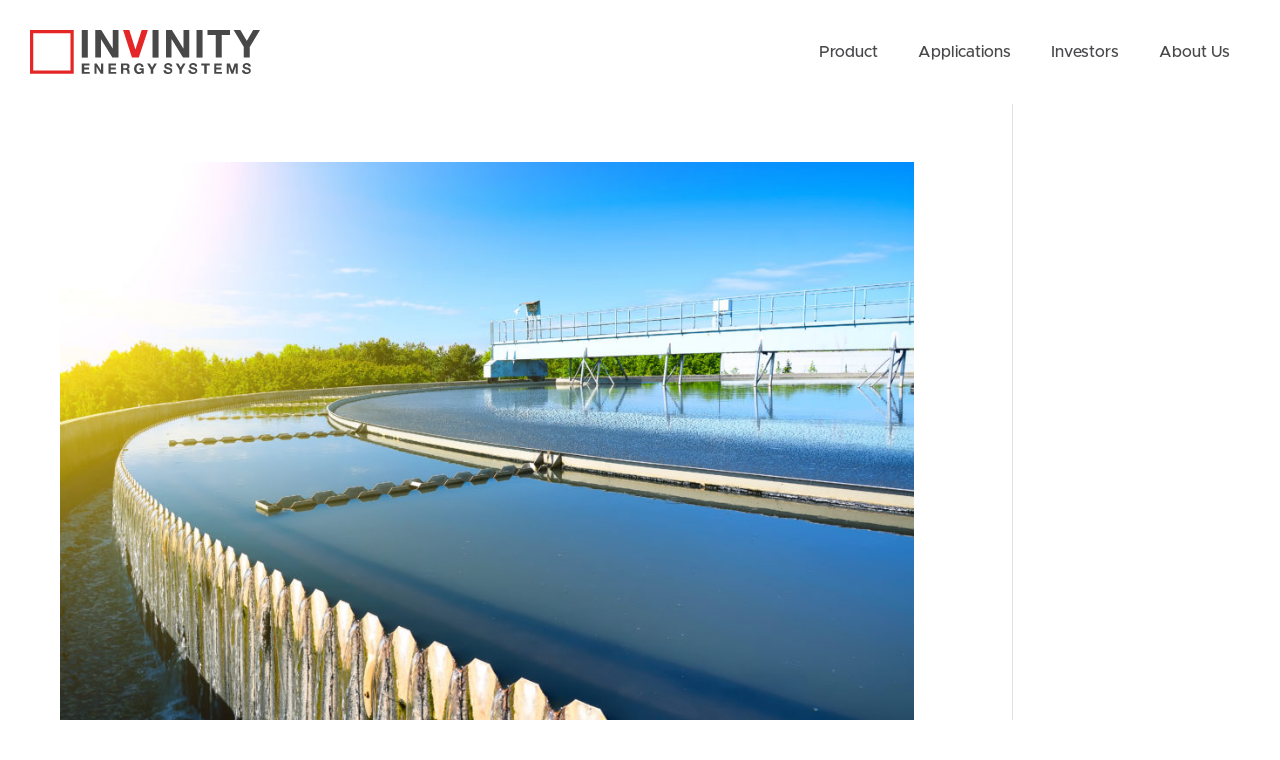

--- FILE ---
content_type: text/css
request_url: https://invinity.com/wp-content/themes/invinity/assets/css/app.css?ver=2.0.22
body_size: 14437
content:
@charset "UTF-8";.mfp-bg{top:0;left:0;width:100%;height:100%;z-index:1042;overflow:hidden;position:fixed;background:#0b0b0b;opacity:.8}.mfp-wrap{top:0;left:0;width:100%;height:100%;z-index:1043;position:fixed;outline:0!important;-webkit-backface-visibility:hidden}.mfp-container{text-align:center;position:absolute;width:100%;height:100%;left:0;top:0;padding:0 8px;box-sizing:border-box}.mfp-container:before{content:"";display:inline-block;height:100%;vertical-align:middle}.mfp-align-top .mfp-container:before{display:none}.mfp-content{position:relative;display:inline-block;vertical-align:middle;margin:0 auto;text-align:left;z-index:1045}.mfp-ajax-holder .mfp-content,.mfp-inline-holder .mfp-content{width:100%;cursor:auto}.mfp-ajax-cur{cursor:progress}.mfp-zoom-out-cur,.mfp-zoom-out-cur .mfp-image-holder .mfp-close{cursor:-moz-zoom-out;cursor:-webkit-zoom-out;cursor:zoom-out}.mfp-zoom{cursor:pointer;cursor:-webkit-zoom-in;cursor:-moz-zoom-in;cursor:zoom-in}.mfp-auto-cursor .mfp-content{cursor:auto}.mfp-arrow,.mfp-close,.mfp-counter,.mfp-preloader{-webkit-user-select:none;-moz-user-select:none;user-select:none}.mfp-loading.mfp-figure{display:none}.mfp-hide{display:none!important}.mfp-preloader{color:#ccc;position:absolute;top:50%;width:auto;text-align:center;margin-top:-.8em;left:8px;right:8px;z-index:1044}.mfp-preloader a{color:#ccc}.mfp-preloader a:hover{color:#fff}.mfp-s-ready .mfp-preloader{display:none}.mfp-s-error .mfp-content{display:none}button.mfp-arrow,button.mfp-close{overflow:visible;cursor:pointer;background:0 0;border:0;-webkit-appearance:none;display:block;outline:0;padding:0;z-index:1046;box-shadow:none;touch-action:manipulation}button::-moz-focus-inner{padding:0;border:0}.mfp-close{width:44px;height:44px;line-height:44px;position:absolute;right:0;top:0;text-decoration:none;text-align:center;opacity:.65;padding:0 0 18px 10px;color:#fff;font-style:normal;font-size:28px;font-family:Arial,Baskerville,monospace}.mfp-close:focus,.mfp-close:hover{opacity:1}.mfp-close:active{top:1px}.mfp-close-btn-in .mfp-close{color:#333}.mfp-iframe-holder .mfp-close,.mfp-image-holder .mfp-close{color:#fff;right:-6px;text-align:right;padding-right:6px;width:100%}.mfp-counter{position:absolute;top:0;right:0;color:#ccc;font-size:12px;line-height:18px;white-space:nowrap}.mfp-arrow{position:absolute;opacity:.65;margin:0;top:50%;margin-top:-55px;padding:0;width:90px;height:110px;-webkit-tap-highlight-color:transparent}.mfp-arrow:active{margin-top:-54px}.mfp-arrow:focus,.mfp-arrow:hover{opacity:1}.mfp-arrow:after,.mfp-arrow:before{content:"";display:block;width:0;height:0;position:absolute;left:0;top:0;margin-top:35px;margin-left:35px;border:medium inset transparent}.mfp-arrow:after{border-top-width:13px;border-bottom-width:13px;top:8px}.mfp-arrow:before{border-top-width:21px;border-bottom-width:21px;opacity:.7}.mfp-arrow-left{left:0}.mfp-arrow-left:after{border-right:17px solid #fff;margin-left:31px}.mfp-arrow-left:before{margin-left:25px;border-right:27px solid #3f3f3f}.mfp-arrow-right{right:0}.mfp-arrow-right:after{border-left:17px solid #fff;margin-left:39px}.mfp-arrow-right:before{border-left:27px solid #3f3f3f}.mfp-iframe-holder{padding-top:40px;padding-bottom:40px}.mfp-iframe-holder .mfp-content{line-height:0;width:100%;max-width:900px}.mfp-iframe-holder .mfp-close{top:-40px}.mfp-iframe-scaler{width:100%;height:0;overflow:hidden;padding-top:56.25%}.mfp-iframe-scaler iframe{position:absolute;display:block;top:0;left:0;width:100%;height:100%;box-shadow:0 0 8px rgba(0,0,0,.6);background:#000}img.mfp-img{width:auto;max-width:100%;height:auto;display:block;line-height:0;box-sizing:border-box;padding:40px 0 40px;margin:0 auto}.mfp-figure{line-height:0}.mfp-figure:after{content:"";position:absolute;left:0;top:40px;bottom:40px;display:block;right:0;width:auto;height:auto;z-index:-1;box-shadow:0 0 8px rgba(0,0,0,.6);background:#444}.mfp-figure small{color:#bdbdbd;display:block;font-size:12px;line-height:14px}.mfp-figure figure{margin:0}.mfp-bottom-bar{margin-top:-36px;position:absolute;top:100%;left:0;width:100%;cursor:auto}.mfp-title{text-align:left;line-height:18px;color:#f3f3f3;word-wrap:break-word;padding-right:36px}.mfp-image-holder .mfp-content{max-width:100%}.mfp-gallery .mfp-image-holder .mfp-figure{cursor:pointer}@media screen and (max-width:800px) and (orientation:landscape),screen and (max-height:300px){.mfp-img-mobile .mfp-image-holder{padding-left:0;padding-right:0}.mfp-img-mobile img.mfp-img{padding:0}.mfp-img-mobile .mfp-figure:after{top:0;bottom:0}.mfp-img-mobile .mfp-figure small{display:inline;margin-left:5px}.mfp-img-mobile .mfp-bottom-bar{background:rgba(0,0,0,.6);bottom:0;margin:0;top:auto;padding:3px 5px;position:fixed;box-sizing:border-box}.mfp-img-mobile .mfp-bottom-bar:empty{padding:0}.mfp-img-mobile .mfp-counter{right:5px;top:3px}.mfp-img-mobile .mfp-close{top:0;right:0;width:35px;height:35px;line-height:35px;background:rgba(0,0,0,.6);position:fixed;text-align:center;padding:0}}@media all and (max-width:900px){.mfp-arrow{-webkit-transform:scale(.75);transform:scale(.75)}.mfp-arrow-left{-webkit-transform-origin:0;transform-origin:0}.mfp-arrow-right{-webkit-transform-origin:100%;transform-origin:100%}.mfp-container{padding-left:6px;padding-right:6px}}@font-face{font-family:swiper-icons;src:url("data:application/font-woff;charset=utf-8;base64, [base64]//wADZ2x5ZgAAAywAAADMAAAD2MHtryVoZWFkAAABbAAAADAAAAA2E2+eoWhoZWEAAAGcAAAAHwAAACQC9gDzaG10eAAAAigAAAAZAAAArgJkABFsb2NhAAAC0AAAAFoAAABaFQAUGG1heHAAAAG8AAAAHwAAACAAcABAbmFtZQAAA/gAAAE5AAACXvFdBwlwb3N0AAAFNAAAAGIAAACE5s74hXjaY2BkYGAAYpf5Hu/j+W2+MnAzMYDAzaX6QjD6/4//Bxj5GA8AuRwMYGkAPywL13jaY2BkYGA88P8Agx4j+/8fQDYfA1AEBWgDAIB2BOoAeNpjYGRgYNBh4GdgYgABEMnIABJzYNADCQAACWgAsQB42mNgYfzCOIGBlYGB0YcxjYGBwR1Kf2WQZGhhYGBiYGVmgAFGBiQQkOaawtDAoMBQxXjg/wEGPcYDDA4wNUA2CCgwsAAAO4EL6gAAeNpj2M0gyAACqxgGNWBkZ2D4/wMA+xkDdgAAAHjaY2BgYGaAYBkGRgYQiAHyGMF8FgYHIM3DwMHABGQrMOgyWDLEM1T9/w8UBfEMgLzE////P/5//f/V/xv+r4eaAAeMbAxwIUYmIMHEgKYAYjUcsDAwsLKxc3BycfPw8jEQA/[base64]/uznmfPFBNODM2K7MTQ45YEAZqGP81AmGGcF3iPqOop0r1SPTaTbVkfUe4HXj97wYE+yNwWYxwWu4v1ugWHgo3S1XdZEVqWM7ET0cfnLGxWfkgR42o2PvWrDMBSFj/IHLaF0zKjRgdiVMwScNRAoWUoH78Y2icB/yIY09An6AH2Bdu/UB+yxopYshQiEvnvu0dURgDt8QeC8PDw7Fpji3fEA4z/PEJ6YOB5hKh4dj3EvXhxPqH/SKUY3rJ7srZ4FZnh1PMAtPhwP6fl2PMJMPDgeQ4rY8YT6Gzao0eAEA409DuggmTnFnOcSCiEiLMgxCiTI6Cq5DZUd3Qmp10vO0LaLTd2cjN4fOumlc7lUYbSQcZFkutRG7g6JKZKy0RmdLY680CDnEJ+UMkpFFe1RN7nxdVpXrC4aTtnaurOnYercZg2YVmLN/d/gczfEimrE/fs/bOuq29Zmn8tloORaXgZgGa78yO9/cnXm2BpaGvq25Dv9S4E9+5SIc9PqupJKhYFSSl47+Qcr1mYNAAAAeNptw0cKwkAAAMDZJA8Q7OUJvkLsPfZ6zFVERPy8qHh2YER+3i/BP83vIBLLySsoKimrqKqpa2hp6+jq6RsYGhmbmJqZSy0sraxtbO3sHRydnEMU4uR6yx7JJXveP7WrDycAAAAAAAH//wACeNpjYGRgYOABYhkgZgJCZgZNBkYGLQZtIJsFLMYAAAw3ALgAeNolizEKgDAQBCchRbC2sFER0YD6qVQiBCv/H9ezGI6Z5XBAw8CBK/m5iQQVauVbXLnOrMZv2oLdKFa8Pjuru2hJzGabmOSLzNMzvutpB3N42mNgZGBg4GKQYzBhYMxJLMlj4GBgAYow/P/PAJJhLM6sSoWKfWCAAwDAjgbRAAB42mNgYGBkAIIbCZo5IPrmUn0hGA0AO8EFTQAA");font-weight:400;font-style:normal}:root{--swiper-theme-color:#007aff}.swiper{margin-left:auto;margin-right:auto;position:relative;overflow:hidden;list-style:none;padding:0;z-index:1}.swiper-vertical>.swiper-wrapper{flex-direction:column}.swiper-wrapper{position:relative;width:100%;height:100%;z-index:1;display:flex;transition-property:transform;box-sizing:content-box}.swiper-android .swiper-slide,.swiper-wrapper{transform:translate3d(0,0,0)}.swiper-pointer-events{touch-action:pan-y}.swiper-pointer-events.swiper-vertical{touch-action:pan-x}.swiper-slide{flex-shrink:0;width:100%;height:100%;position:relative;transition-property:transform}.swiper-slide-invisible-blank{visibility:hidden}.swiper-autoheight,.swiper-autoheight .swiper-slide{height:auto}.swiper-autoheight .swiper-wrapper{align-items:flex-start;transition-property:transform,height}.swiper-3d,.swiper-3d.swiper-css-mode .swiper-wrapper{perspective:1200px}.swiper-3d .swiper-cube-shadow,.swiper-3d .swiper-slide,.swiper-3d .swiper-slide-shadow,.swiper-3d .swiper-slide-shadow-bottom,.swiper-3d .swiper-slide-shadow-left,.swiper-3d .swiper-slide-shadow-right,.swiper-3d .swiper-slide-shadow-top,.swiper-3d .swiper-wrapper{transform-style:preserve-3d}.swiper-3d .swiper-slide-shadow,.swiper-3d .swiper-slide-shadow-bottom,.swiper-3d .swiper-slide-shadow-left,.swiper-3d .swiper-slide-shadow-right,.swiper-3d .swiper-slide-shadow-top{position:absolute;left:0;top:0;width:100%;height:100%;pointer-events:none;z-index:10}.swiper-3d .swiper-slide-shadow{background:rgba(0,0,0,.15)}.swiper-3d .swiper-slide-shadow-left{background-image:linear-gradient(to left,rgba(0,0,0,.5),rgba(0,0,0,0))}.swiper-3d .swiper-slide-shadow-right{background-image:linear-gradient(to right,rgba(0,0,0,.5),rgba(0,0,0,0))}.swiper-3d .swiper-slide-shadow-top{background-image:linear-gradient(to top,rgba(0,0,0,.5),rgba(0,0,0,0))}.swiper-3d .swiper-slide-shadow-bottom{background-image:linear-gradient(to bottom,rgba(0,0,0,.5),rgba(0,0,0,0))}.swiper-css-mode>.swiper-wrapper{overflow:auto;scrollbar-width:none;-ms-overflow-style:none}.swiper-css-mode>.swiper-wrapper::-webkit-scrollbar{display:none}.swiper-css-mode>.swiper-wrapper>.swiper-slide{scroll-snap-align:start start}.swiper-horizontal.swiper-css-mode>.swiper-wrapper{scroll-snap-type:x mandatory}.swiper-vertical.swiper-css-mode>.swiper-wrapper{scroll-snap-type:y mandatory}.swiper-centered>.swiper-wrapper::before{content:"";flex-shrink:0;order:9999}.swiper-centered.swiper-horizontal>.swiper-wrapper>.swiper-slide:first-child{margin-inline-start:var(--swiper-centered-offset-before)}.swiper-centered.swiper-horizontal>.swiper-wrapper::before{height:100%;min-height:1px;width:var(--swiper-centered-offset-after)}.swiper-centered.swiper-vertical>.swiper-wrapper>.swiper-slide:first-child{margin-block-start:var(--swiper-centered-offset-before)}.swiper-centered.swiper-vertical>.swiper-wrapper::before{width:100%;min-width:1px;height:var(--swiper-centered-offset-after)}.swiper-centered>.swiper-wrapper>.swiper-slide{scroll-snap-align:center center}.swiper-virtual.swiper-css-mode .swiper-wrapper::after{content:"";position:absolute;left:0;top:0;pointer-events:none}.swiper-virtual.swiper-css-mode.swiper-horizontal .swiper-wrapper::after{height:1px;width:var(--swiper-virtual-size)}.swiper-virtual.swiper-css-mode.swiper-vertical .swiper-wrapper::after{width:1px;height:var(--swiper-virtual-size)}:root{--swiper-navigation-size:44px}.swiper-button-next,.swiper-button-prev{position:absolute;top:50%;width:calc(var(--swiper-navigation-size)/ 44 * 27);height:var(--swiper-navigation-size);margin-top:calc(0px - (var(--swiper-navigation-size)/ 2));z-index:10;cursor:pointer;display:flex;align-items:center;justify-content:center;color:var(--swiper-navigation-color,var(--swiper-theme-color))}.swiper-button-next.swiper-button-disabled,.swiper-button-prev.swiper-button-disabled{opacity:.35;cursor:auto;pointer-events:none}.swiper-button-next:after,.swiper-button-prev:after{font-family:swiper-icons;font-size:var(--swiper-navigation-size);text-transform:none!important;letter-spacing:0;text-transform:none;font-variant:initial;line-height:1}.swiper-button-prev,.swiper-rtl .swiper-button-next{left:10px;right:auto}.swiper-button-prev:after,.swiper-rtl .swiper-button-next:after{content:"prev"}.swiper-button-next,.swiper-rtl .swiper-button-prev{right:10px;left:auto}.swiper-button-next:after,.swiper-rtl .swiper-button-prev:after{content:"next"}.swiper-button-lock{display:none}.swiper-pagination{position:absolute;text-align:center;transition:.3s opacity;transform:translate3d(0,0,0);z-index:10}.swiper-pagination.swiper-pagination-hidden{opacity:0}.swiper-horizontal>.swiper-pagination-bullets,.swiper-pagination-bullets.swiper-pagination-horizontal,.swiper-pagination-custom,.swiper-pagination-fraction{bottom:10px;left:0;width:100%}.swiper-pagination-bullets-dynamic{overflow:hidden;font-size:0}.swiper-pagination-bullets-dynamic .swiper-pagination-bullet{transform:scale(.33);position:relative}.swiper-pagination-bullets-dynamic .swiper-pagination-bullet-active{transform:scale(1)}.swiper-pagination-bullets-dynamic .swiper-pagination-bullet-active-main{transform:scale(1)}.swiper-pagination-bullets-dynamic .swiper-pagination-bullet-active-prev{transform:scale(.66)}.swiper-pagination-bullets-dynamic .swiper-pagination-bullet-active-prev-prev{transform:scale(.33)}.swiper-pagination-bullets-dynamic .swiper-pagination-bullet-active-next{transform:scale(.66)}.swiper-pagination-bullets-dynamic .swiper-pagination-bullet-active-next-next{transform:scale(.33)}.swiper-pagination-bullet{width:var(--swiper-pagination-bullet-width,var(--swiper-pagination-bullet-size,8px));height:var(--swiper-pagination-bullet-height,var(--swiper-pagination-bullet-size,8px));display:inline-block;border-radius:50%;background:var(--swiper-pagination-bullet-inactive-color,#000);opacity:var(--swiper-pagination-bullet-inactive-opacity,.2)}button.swiper-pagination-bullet{border:none;margin:0;padding:0;box-shadow:none;-webkit-appearance:none;appearance:none}.swiper-pagination-clickable .swiper-pagination-bullet{cursor:pointer}.swiper-pagination-bullet:only-child{display:none!important}.swiper-pagination-bullet-active{opacity:var(--swiper-pagination-bullet-opacity,1);background:var(--swiper-pagination-color,var(--swiper-theme-color))}.swiper-pagination-vertical.swiper-pagination-bullets,.swiper-vertical>.swiper-pagination-bullets{right:10px;top:50%;transform:translate3d(0,-50%,0)}.swiper-pagination-vertical.swiper-pagination-bullets .swiper-pagination-bullet,.swiper-vertical>.swiper-pagination-bullets .swiper-pagination-bullet{margin:var(--swiper-pagination-bullet-vertical-gap,6px) 0;display:block}.swiper-pagination-vertical.swiper-pagination-bullets.swiper-pagination-bullets-dynamic,.swiper-vertical>.swiper-pagination-bullets.swiper-pagination-bullets-dynamic{top:50%;transform:translateY(-50%);width:8px}.swiper-pagination-vertical.swiper-pagination-bullets.swiper-pagination-bullets-dynamic .swiper-pagination-bullet,.swiper-vertical>.swiper-pagination-bullets.swiper-pagination-bullets-dynamic .swiper-pagination-bullet{display:inline-block;transition:.2s transform,.2s top}.swiper-horizontal>.swiper-pagination-bullets .swiper-pagination-bullet,.swiper-pagination-horizontal.swiper-pagination-bullets .swiper-pagination-bullet{margin:0 var(--swiper-pagination-bullet-horizontal-gap,4px)}.swiper-horizontal>.swiper-pagination-bullets.swiper-pagination-bullets-dynamic,.swiper-pagination-horizontal.swiper-pagination-bullets.swiper-pagination-bullets-dynamic{left:50%;transform:translateX(-50%);white-space:nowrap}.swiper-horizontal>.swiper-pagination-bullets.swiper-pagination-bullets-dynamic .swiper-pagination-bullet,.swiper-pagination-horizontal.swiper-pagination-bullets.swiper-pagination-bullets-dynamic .swiper-pagination-bullet{transition:.2s transform,.2s left}.swiper-horizontal.swiper-rtl>.swiper-pagination-bullets-dynamic .swiper-pagination-bullet{transition:.2s transform,.2s right}.swiper-pagination-progressbar{background:rgba(0,0,0,.25);position:absolute}.swiper-pagination-progressbar .swiper-pagination-progressbar-fill{background:var(--swiper-pagination-color,var(--swiper-theme-color));position:absolute;left:0;top:0;width:100%;height:100%;transform:scale(0);transform-origin:left top}.swiper-rtl .swiper-pagination-progressbar .swiper-pagination-progressbar-fill{transform-origin:right top}.swiper-horizontal>.swiper-pagination-progressbar,.swiper-pagination-progressbar.swiper-pagination-horizontal,.swiper-pagination-progressbar.swiper-pagination-vertical.swiper-pagination-progressbar-opposite,.swiper-vertical>.swiper-pagination-progressbar.swiper-pagination-progressbar-opposite{width:100%;height:4px;left:0;top:0}.swiper-horizontal>.swiper-pagination-progressbar.swiper-pagination-progressbar-opposite,.swiper-pagination-progressbar.swiper-pagination-horizontal.swiper-pagination-progressbar-opposite,.swiper-pagination-progressbar.swiper-pagination-vertical,.swiper-vertical>.swiper-pagination-progressbar{width:4px;height:100%;left:0;top:0}.swiper-pagination-lock{display:none}.swiper-scrollbar{border-radius:10px;position:relative;-ms-touch-action:none;background:rgba(0,0,0,.1)}.swiper-horizontal>.swiper-scrollbar{position:absolute;left:1%;bottom:3px;z-index:50;height:5px;width:98%}.swiper-vertical>.swiper-scrollbar{position:absolute;right:3px;top:1%;z-index:50;width:5px;height:98%}.swiper-scrollbar-drag{height:100%;width:100%;position:relative;background:rgba(0,0,0,.5);border-radius:10px;left:0;top:0}.swiper-scrollbar-cursor-drag{cursor:move}.swiper-scrollbar-lock{display:none}.swiper-zoom-container{width:100%;height:100%;display:flex;justify-content:center;align-items:center;text-align:center}.swiper-zoom-container>canvas,.swiper-zoom-container>img,.swiper-zoom-container>svg{max-width:100%;max-height:100%;object-fit:contain}.swiper-slide-zoomed{cursor:move}.swiper-lazy-preloader{width:42px;height:42px;position:absolute;left:50%;top:50%;margin-left:-21px;margin-top:-21px;z-index:10;transform-origin:50%;animation:swiper-preloader-spin 1s infinite linear;box-sizing:border-box;border:4px solid var(--swiper-preloader-color,var(--swiper-theme-color));border-radius:50%;border-top-color:transparent}.swiper-lazy-preloader-white{--swiper-preloader-color:#fff}.swiper-lazy-preloader-black{--swiper-preloader-color:#000}@keyframes swiper-preloader-spin{100%{transform:rotate(360deg)}}.swiper .swiper-notification{position:absolute;left:0;top:0;pointer-events:none;opacity:0;z-index:-1000}.swiper-free-mode>.swiper-wrapper{transition-timing-function:ease-out;margin:0 auto}.swiper-grid>.swiper-wrapper{flex-wrap:wrap}.swiper-grid-column>.swiper-wrapper{flex-wrap:wrap;flex-direction:column}.swiper-fade.swiper-free-mode .swiper-slide{transition-timing-function:ease-out}.swiper-fade .swiper-slide{pointer-events:none;transition-property:opacity}.swiper-fade .swiper-slide .swiper-slide{pointer-events:none}.swiper-fade .swiper-slide-active,.swiper-fade .swiper-slide-active .swiper-slide-active{pointer-events:auto}.swiper-cube{overflow:visible}.swiper-cube .swiper-slide{pointer-events:none;-webkit-backface-visibility:hidden;backface-visibility:hidden;z-index:1;visibility:hidden;transform-origin:0 0;width:100%;height:100%}.swiper-cube .swiper-slide .swiper-slide{pointer-events:none}.swiper-cube.swiper-rtl .swiper-slide{transform-origin:100% 0}.swiper-cube .swiper-slide-active,.swiper-cube .swiper-slide-active .swiper-slide-active{pointer-events:auto}.swiper-cube .swiper-slide-active,.swiper-cube .swiper-slide-next,.swiper-cube .swiper-slide-next+.swiper-slide,.swiper-cube .swiper-slide-prev{pointer-events:auto;visibility:visible}.swiper-cube .swiper-slide-shadow-bottom,.swiper-cube .swiper-slide-shadow-left,.swiper-cube .swiper-slide-shadow-right,.swiper-cube .swiper-slide-shadow-top{z-index:0;-webkit-backface-visibility:hidden;backface-visibility:hidden}.swiper-cube .swiper-cube-shadow{position:absolute;left:0;bottom:0;width:100%;height:100%;opacity:.6;z-index:0}.swiper-cube .swiper-cube-shadow:before{content:"";background:#000;position:absolute;left:0;top:0;bottom:0;right:0;filter:blur(50px)}.swiper-flip{overflow:visible}.swiper-flip .swiper-slide{pointer-events:none;-webkit-backface-visibility:hidden;backface-visibility:hidden;z-index:1}.swiper-flip .swiper-slide .swiper-slide{pointer-events:none}.swiper-flip .swiper-slide-active,.swiper-flip .swiper-slide-active .swiper-slide-active{pointer-events:auto}.swiper-flip .swiper-slide-shadow-bottom,.swiper-flip .swiper-slide-shadow-left,.swiper-flip .swiper-slide-shadow-right,.swiper-flip .swiper-slide-shadow-top{z-index:0;-webkit-backface-visibility:hidden;backface-visibility:hidden}.swiper-creative .swiper-slide{-webkit-backface-visibility:hidden;backface-visibility:hidden;overflow:hidden;transition-property:transform,opacity,height}.swiper-cards{overflow:visible}.swiper-cards .swiper-slide{transform-origin:center bottom;-webkit-backface-visibility:hidden;backface-visibility:hidden;overflow:hidden}@font-face{font-family:Metropolis;src:url(/wp-content/themes/invinity/assets/fonts/Metropolis-Black.woff2) format("woff2");font-weight:800;font-style:normal}@font-face{font-family:Metropolis;src:url(/wp-content/themes/invinity/assets/fonts/Metropolis-Bold.woff2) format("woff2");font-weight:700;font-style:normal}@font-face{font-family:Metropolis;src:url(/wp-content/themes/invinity/assets/fonts/Metropolis-Medium.woff2) format("woff2");font-weight:500;font-style:normal}@font-face{font-family:Metropolis;src:url(/wp-content/themes/invinity/assets/fonts/Metropolis-Regular.woff2) format("woff2");font-weight:400;font-style:normal}body{font-family:Metropolis,Poppins,Muli,Arial,sans-serif;font-weight:400}.et_pb_button,.inv-font__heading,h1,h2,h3,h4,h5,h6,header a{font-family:Metropolis,Poppins,Muli,Arial,sans-serif;font-weight:900}#main-content .inv-textblock ol,#main-content .inv-textblock ul,.single #main-content ol,.single #main-content ul{list-style:none;padding:0 0 1em 2em}#main-content .inv-textblock ol li,#main-content .inv-textblock ul li,.single #main-content ol li,.single #main-content ul li{list-style-type:none;margin-bottom:.85em;position:relative}#main-content .inv-textblock ol li:before,#main-content .inv-textblock ul li:before,.single #main-content ol li:before,.single #main-content ul li:before{color:#48484a;left:-1.2em;position:absolute}#main-content .inv-textblock ul li:before,.single #main-content ul li:before{content:"\\";font-weight:500}#main-content .inv-textblock ol,.single #main-content ol{counter-reset:inv-counter}#main-content .inv-textblock ol li,.single #main-content ol li{counter-increment:inv-counter}#main-content .inv-textblock ol li:before,.single #main-content ol li:before{content:counter(inv-counter) ".";font-size:.9em;font-weight:700}body #main-content blockquote{margin-left:-20px}body #main-content blockquote p{color:#e32726;font-family:Metropolis,Poppins,Muli,Arial,sans-serif;font-size:1.5em}body #main-content .et_pb_title_meta_container{font-size:16px;margin-top:1em}body #main-content .et_pb_title_meta_container a{position:relative;transition:.3s all ease}body #main-content .et_pb_title_meta_container a:after{border-top:2px solid transparent;bottom:-2px;content:"";height:1px;left:0;position:absolute;transition:.3s all ease;width:100%}body #main-content .et_pb_title_meta_container a:hover:after{border-color:#2873bb}@media (max-width:480px){body #main-content .et_pb_title_meta_container,body #main-content .et_pb_title_meta_container a{font-size:12px;line-height:1em;margin-top:1em}body #main-content blockquote{margin-left:-15px;padding-left:15px}body #main-content blockquote p{font-size:1.2em}}.inv-header .et_pb_fullwidth_menu--style-left_aligned .et_pb_menu__logo-wrap,.inv-header .et_pb_menu--style-left_aligned .et_pb_menu__logo-wrap{align-items:flex-end}.et-menu .menu-item-has-children>a:first-child:after{color:#fff}.inv-header__dark .et-menu .menu-item-has-children>a:first-child:after{color:#191919}.et-l.et-l--header .et_pb_menu .et-menu-nav .sub-menu{border:none;padding:10px 0}.et-l.et-l--header .et_pb_menu .et-menu-nav .sub-menu li{display:block!important;padding:0;width:100%}.et-l.et-l--header .et_pb_menu .et-menu-nav .sub-menu li a:hover{background:0 0!important;opacity:1}.et-l.et-l--header{left:0;position:absolute;width:100%}.et_pb_menu .et_pb_menu_inner_container,.et_pb_menu .et_pb_menu_inner_container #menu-main-menu{display:flex;justify-content:space-between;margin:0}.et_pb_menu .et_pb_menu_inner_container.clearfix:after{display:none}.et_pb_fullwidth_menu .et-menu>li,.et_pb_menu .et-menu>li{padding-left:15px;padding-right:15px}.et_pb_menu .et_pb_menu_inner_container .et_pb_menu__wrap{flex:none;margin:0}.et_pb_menu .et_pb_menu_inner_container li.contact-us{padding-left:15px;padding-right:0}.et_pb_menu .et_pb_menu_inner_container li.contact-us a{background-color:#2873bb;color:#fff!important;padding-left:30px;padding-right:30px;transition:.3s all ease}.et_pb_menu .et_pb_menu_inner_container li.contact-us a:hover{background-color:#2b92ce;color:#fff!important;text-shadow:none!important}.et_pb_menu .et_pb_menu_inner_container .menu-item a{border:none;transition:.3s all ease!important}.et_pb_menu .et_pb_menu_inner_container .menu-item a:before{content:"";background-color:#2873bb;height:20px;left:50%;position:absolute;top:-20px;transform:translatex(-50%);transition:.3s all ease;width:3px}.et_pb_menu .et_pb_menu_inner_container .menu-item a:hover:before{top:0}.et_pb_menu .et_pb_menu_inner_container .menu-item a:last-of-type:before{content:initial}.et_pb_menu .et_pb_menu_inner_container .menu-item a:hover{text-shadow:0 5px 15px rgba(255,255,255,.6)}.inv-header__light .et_pb_menu .et_pb_menu_inner_container .menu-item a:hover{text-shadow:0 5px 15px rgba(203,45,49,.6)}.inv-header__light .et_pb_menu .et_pb_menu_inner_container .contact-us a{color:#fff!important}.inv-header__light .et_pb_menu .et_pb_menu_inner_container .contact-us a:hover{color:#fff!important;text-shadow:none!important}.et_pb_menu__logo-wrap img{width:250px}.et_pb_fullwidth_menu--with-logo .et_pb_menu__menu>nav>ul>li>a,.et_pb_menu--with-logo .et_pb_menu__menu>nav>ul>li>a{padding:36px 0}.et_pb_menu__logo-wrap,.mobile_menu_bar{z-index:99999}.mobile_nav .et_mobile_menu{border-top:none;display:block!important;height:100%;min-height:100%;overflow:scroll;padding:170px 20px 50px!important;position:fixed;right:0;top:0!important;z-index:9998}.mobile_nav .et_mobile_menu li a{padding:15px 0}.mobile_nav.closed .et_mobile_menu{-webkit-transform:translateX(100%);-moz-transform:translateX(100%);-ms-transform:translateX(100%);-o-transform:translateX(100%);transform:translateX(100%);-webkit-backface-visibility:hidden;backface-visibility:hidden;-webkit-transition:-webkit-transform .4s 0s;-moz-transition:-moz-transform .4s 0s;transition:transform .4s 0s}.mobile_nav.opened .et_mobile_menu{-webkit-transform:translateX(0);-moz-transform:translateX(0);-ms-transform:translateX(0);-o-transform:translateX(0);transform:translateX(0);-webkit-overflow-scrolling:touch;-webkit-transition:-webkit-transform .4s 0s;-moz-transition:-moz-transform .4s 0s;transition:transform .4s 0s}.mobile_nav .mobile_menu_bar::before{font-size:42px}.mobile_nav.closed .mobile_menu_bar{transform:rotate(0);transition:.3s all ease}.mobile_nav.opened .mobile_menu_bar{transform:rotate(90deg);transition:.3s all ease}.mobile_nav.opened .mobile_menu_bar::before{content:"M"}.et_pb_menu__logo{position:relative}.et_pb_menu__logo img{opacity:1;transition:opacity .5s ease;width:250px!important}.et_pb_menu__logo.light img{opacity:0}.et_pb_menu__logo:before{background:url(../../assets/img/invinity_energy_systems-logo_white.svg);background-size:cover;content:"";height:100%;left:0;opacity:0;position:absolute;top:0;transition:all .5s ease;visibility:hidden;width:100%}.et_pb_menu__logo.light:before{opacity:1;visibility:visible}body.no-scroll{overflow:hidden}.menu-social{display:none!important;left:-15px;margin-top:30px;position:relative;text-align:center}.menu-social .fab{font-weight:400}.et_mobile_menu .menu-social a{border:none;display:inline-block;padding:13px 15px;width:55px}header .et_mobile_menu .menu-item-has-children>a{background-color:transparent;font-size:24px;position:relative}header .et_mobile_menu .menu-item-has-children>a:after{content:"L";font-family:ETmodules;font-size:20px;font-variant:normal;font-weight:400;position:absolute;right:0;speak:none;text-align:center;text-transform:none;top:13px;transform:rotate(0);transition:.3s all ease;-webkit-font-smoothing:antialiased}header .et_mobile_menu .menu-item-has-children.visible>a:after{transform:rotate(45deg)}header .mobile_nav .et_mobile_menu ul.sub-menu{display:none!important;transition:all 1.5s ease-in-out;visibility:hidden!important}header .mobile_nav .et_mobile_menu ul.sub-menu li a{font-size:24px}header .mobile_nav .et_mobile_menu .visible>ul.sub-menu{display:block!important;visibility:visible!important}@media (min-width:481px) and (max-width:980px){.et_pb_menu__logo img,.et_pb_menu__logo-wrap img{width:200px!important;margin-top:10px!important}.mobile_nav .et_mobile_menu{padding-left:60px!important;padding-right:60px!important}.et_mobile_menu li a{font-size:28px!important;padding:25px 0}.et_pb_menu .et_pb_menu_inner_container .menu-item a:hover{opacity:1;text-shadow:none}.et_pb_menu .et_pb_menu_inner_container .contact-us{margin-top:30px;padding-left:0!important}.et_pb_menu .et_pb_menu_inner_container .contact-us a{display:inline-block;min-width:300px;text-align:center}.menu-social{display:inline-block!important}}@media (max-width:480px){.et_pb_menu__logo-wrap{margin-bottom:5px;margin-left:20px}.et_pb_menu .et_pb_menu_inner_container .menu-item a:hover{opacity:1;text-shadow:none}.et_pb_menu .et_pb_menu_inner_container .menu-item a:before{display:none}.et_pb_menu .et_pb_menu_inner_container .contact-us{padding:0!important}.et_pb_menu .et_pb_menu_inner_container .contact-us a{display:inline-block;margin-top:15px;padding:20px 30px}.menu-social{display:inline-block!important}}body #page-container .et_pb_section .et_pb_button:after{right:15px}body #page-container .et_pb_section .et_pb_button:hover:after{right:8px}.inv-btn__scroll-down{position:relative}.inv-btn__scroll-down:after{content:'"';font-family:ETmodules;color:#fff;font-size:2em;position:absolute;left:50%;top:50%;transform:translate(-50%,-50%);transition:.2s all ease}.inv-btn__scroll-down:hover:after{top:calc(50% + 7px)}.inv-btn__play{background-color:#2873bb;display:block;height:80px;margin:50px auto;position:relative;transition:.3s all ease;width:80px}.inv-btn__play:after{background-color:#fff;clip-path:polygon(0 0,0 100%,100% 50%);content:"";height:20px;left:50%;position:absolute;top:50%;transform:translate(-50%,-50%);transition:.3s all ease;width:20px}.inv-btn__play:hover{background-color:#2b92ce}.inv-btn__play:hover:after{left:calc(50% + 4px)}.inv-hero .et_pb_button_module_wrapper{margin-left:auto;max-width:750px;width:100%}.flex-video{position:relative;padding-top:0;padding-bottom:57.25%;height:0;margin-bottom:16px;overflow:hidden}.flex-video embed,.flex-video iframe,.flex-video object{position:absolute;top:0;left:0;width:100%;height:100%}@media only screen and (max-device-width:800px),only screen and (device-width:1024px) and (device-height:600px),only screen and (width:1280px) and (orientation:landscape),only screen and (device-width:800px),only screen and (max-width:767px){.flex-video{padding-top:0}}.gform_wrapper label.gfield_label,.gform_wrapper legend.gfield_label{font-weight:800}body .gform_wrapper .gform_body .top_label div.ginput_container{margin-top:2px}.gform_wrapper .gform_body .ginput_container input[type=email],.gform_wrapper .gform_body .ginput_container input[type=text],.gform_wrapper .gform_body .ginput_container select,.gform_wrapper .gform_body .ginput_container textarea{background-color:#fff;border:1px solid #dcdcdc;height:50px;padding:10px 20px!important;transition:.3s all ease}.gform_wrapper .gform_body .ginput_container input[type=email]:focus,.gform_wrapper .gform_body .ginput_container input[type=text]:focus,.gform_wrapper .gform_body .ginput_container textarea:focus{border-color:#e32726}.gform_wrapper .gform_body .ginput_container select:focus{border-color:#a5a5a5}.gform_wrapper .gform_body .ginput_container select{-webkit-appearance:none;border-radius:0}.gform_wrapper .gform_body .ginput_container textarea{height:auto}#selectMe,.formall select,.formall2 select{-webkit-appearance:none;background-image:url(../../assets/img/invinity-select_arrows_red.png);background-position:right 10px center;background-repeat:no-repeat;background-size:18px;border-radius:0;font-size:16px;height:55px;padding:10px 20px!important;width:calc(100% - 16px)}.gform_wrapper form .ginput_container_consent input[type=checkbox],.gform_wrapper form ul.gfield_checkbox li input[type=checkbox],.gform_wrapper form ul.gfield_radio li input[type=radio]{width:12px!important;height:12px!important;background-color:#fff;border:1px solid #dcdcdc;margin-left:0;margin-top:3px!important;transition:.2s all ease}.gform_wrapper form .ginput_container_consent input[type=checkbox]{margin-bottom:0!important;margin-top:0!important}.gform_wrapper form ul.gfield_radio li input[type=radio]{border-radius:50%}.gform_wrapper form .ginput_container_consent input[type=checkbox]:checked,.gform_wrapper form .ginput_container_consent input[type=checkbox]:hover,.gform_wrapper form ul.gfield_checkbox li input[type=checkbox]:checked,.gform_wrapper form ul.gfield_checkbox li input[type=checkbox]:hover,.gform_wrapper form ul.gfield_radio li input[type=radio]:checked,.gform_wrapper form ul.gfield_radio li input[type=radio]:hover{background-color:#e32726;border-color:#e32726}.gform_wrapper form .gfield_checkbox li label,.gform_wrapper form .gfield_radio li label{width:100%}.gform_wrapper form .gfield h3{color:#4a4a4a;font-weight:700;padding:20px 0 0}.gform_wrapper .gform_footer button,.gform_wrapper .gform_footer input[type=submit]{background-color:#e32726;border-width:0!important;border-radius:0;color:#fff!important;cursor:pointer;font-family:Metropolis,Poppins,Muli,Arial,sans-serif;font-size:14px;font-weight:700!important;height:40px;letter-spacing:1px;max-width:200px;padding:0 30px;position:relative;text-align:center;text-transform:uppercase;transition:.3s all ease;width:100%}.gform_wrapper .gform_footer .button:hover,.gform_wrapper .gform_footer input[type=submit]:hover{background-color:rgba(25,25,25,.66)}.gform_wrapper form div.validation_error{background-color:rgba(255,0,0,.1);border:none;color:red;padding:16px 20px}.gform_wrapper form li.gfield.gfield_error,.gform_wrapper form li.gfield.gfield_error.gfield_contains_required.gfield_creditcard_warning{background-color:transparent;border:none;padding:0}.gform_wrapper form li.gfield.gfield_error.gfield_contains_required div.ginput_container,.gform_wrapper form li.gfield.gfield_error.gfield_contains_required label.gfield_label{margin-top:0}.gform_wrapper form .gfield_error .gfield_label,.gform_wrapper form .gfield_required,.gform_wrapper form .validation_message{color:red}.gform_wrapper form .field_description_below .gfield_description{padding-top:5px}.gform_wrapper form li.gfield.gfield_error .ginput_container{position:relative}.gform_wrapper form li.gfield.gfield_error .ginput_container:before{color:red;content:"";font-family:ETmodules;line-height:50px;position:absolute;top:0;left:-25px}.gform_wrapper form .li.gfield.gfield_error .ginput_container input,.gform_wrapper form .li.gfield.gfield_error .ginput_container select{border-color:red}.invinity-careers .tablesorter{background-color:transparent;border:none!important;font-family:inherit}.invinity-careers .tablesorter .tablesorter-header{background-color:#ce2127;background-image:none;border:none;color:#fff;font-size:17px;font-weight:700;padding:12px 15px!important;text-transform:capitalize;transition:.2s all ease}.invinity-careers .tablesorter .tablesorter-header:hover{background-color:#bb1e23}.invinity-careers .tablesorter .tablesorter-header.sorter-false:hover{background-color:#ce2127}.invinity-careers .tablesorter .tablesorter-header div{display:inline-block}.invinity-careers .tablesorter .tablesorter-header div:after{content:"";font-family:"Font Awesome 5 Free";margin-left:7px;opacity:.7;transition:.2s opacity ease}.invinity-careers .tablesorter .tablesorter-header:hover div:after{opacity:1}.invinity-careers .tablesorter .tablesorter-header.sorter-false{width:120px}.invinity-careers .tablesorter .tablesorter-header.sorter-false div:after{display:none}.invinity-careers .tablesorter tr:hover td{transition:.2s all ease}.invinity-careers .tablesorter tr:nth-of-type(even) td{background-color:#f9f9f9}.invinity-careers .tablesorter tr:hover td{background-color:rgba(0,0,0,.07)!important}.invinity-careers .tablesorter td{border:none;border-bottom:1px solid #dcdcdc;font-size:18px;padding:20px 15px}.invinity-careers .tablesorter .link,.invinity-careers .tablesorter .title{font-weight:700}.invinity-careers .tablesorter .link{transition:.2s text-decoration ease}.invinity-careers .tablesorter .link:hover{text-decoration:underline}@media (min-width:481px) and (max-width:980px){.invinity-careers .tablesorter .tablesorter-header{font-size:14px;padding:9px 15px!important}.invinity-careers .tablesorter td{font-size:16px;padding:15px}}@media (max-width:480px){.invinity-careers .tablesorter .tablesorter-header{font-size:12px;padding:9px 10px!important}.invinity-careers .tablesorter td{font-size:14px;padding:10px}.invinity-careers .tablesorter .title{min-width:170px}.invinity-careers .tablesorter td:nth-of-type(3){min-width:100px}}.page-template-page-invinity-default #main-content .et_pb_row,body .container{padding:60px;width:100%}.hero-image img,.inv-blurb__image img{object-fit:cover}.inv-blurb__image{height:100%;overflow:hidden}.inv-blurb__image .et_pb_image_wrap,.inv-blurb__image img{height:100%}.inv-hero__title-row .et_pb_column.inv-column__vertical{display:flex;flex-direction:column;justify-content:center}.inv-row__equal .et_pb_column,.inv-story .et_pb_column:nth-child(n+2){display:flex;flex-direction:column}.inv-row__equal .et_pb_column>div:first-of-type,.inv-story .et_pb_column:nth-child(n+2)>div:first-of-type{flex-grow:2}.page-template-page-invinity-default .et-l.et-l--header{position:static}.page-template-page-invinity-default .et-l.et-l--header .et_pb_row_0_tb_header{background-color:#48484a;padding-bottom:0!important}.page-template-page-invinity-default .et_pb_menu__logo img{content:url(../../assets/img/invinity_energy_systems-logo_white.svg)}.page-template-page-invinity-default #main-content .container:before{content:initial}.inv-blog__featured .et_pb_post{margin:0}.inv-blog__featured .et_pb_post .post-content-inner{margin-bottom:2.5em}.inv-blog__featured .et_pb_post .more-link{display:inline-block;font-family:Metropolis,Poppins,Muli,Arial,sans-serif;font-size:24px;line-height:1.7em;padding:.3em 2em .3em 1em;background-color:#2873bb;max-width:280px;position:relative;text-transform:capitalize;transition:.3s all ease;width:100%}.inv-blog__featured .et_pb_post .more-link:hover{background-color:#2b92ce}.inv-blog__featured .et_pb_post .more-link:after{content:"$";font-family:ETmodules;font-weight:400;position:absolute;right:15px;transition:.2s all ease}.inv-blog__featured .et_pb_post .more-link:hover:after{right:8px}#main-content .inv-blog article{background:rgba(121,121,121,.1);margin-bottom:100px}#main-content .inv-blog article:last-of-type{margin-bottom:50px}#main-content .inv-blog article:nth-child(odd){padding:50px 50px 50px 450px}#main-content .inv-blog article:nth-child(even){padding:50px 450px 50px 50px}#main-content .inv-blog article .entry-featured-image-url{height:100%;margin-bottom:0;max-width:450px;position:absolute;top:-50px}#main-content .inv-blog article .entry-featured-image-url img{background-color:#fff;height:100%;object-fit:cover}#main-content .inv-blog article:nth-child(odd) .entry-featured-image-url{border:1px solid #f4f4f4;box-shadow:-1px -1px 0 #f4f4f4;left:-50px}#main-content .inv-blog article:nth-child(even) .entry-featured-image-url{border:1px solid #f4f4f4;box-shadow:1px -1px 0 #f4f4f4;right:-50px}#main-content .inv-blog article .more-link{display:inline-block;margin-top:1em;position:relative;text-transform:capitalize}#main-content .inv-blog article .more-link:after{content:"$";font-family:ETmodules;position:absolute;right:-20px;transition:.2s all ease}#main-content .inv-blog article .more-link:hover:after{right:-25px}#main-content .inv-blog article .post-meta,#main-content .inv-blog__featured .et_pb_post .post-meta{text-transform:uppercase;font-weight:600;letter-spacing:1px;opacity:.75}#main-content .inv-blog__featured .et_pb_post .post-meta{font-size:15px;margin:15px 0 20px}#main-content .inv-blog article .post-meta{font-size:14px;margin:10px 0 15px}.single .et_pb_section_0_tb_body{position:relative}.single .et_pb_post_content img{margin-bottom:1em}.single .inv-video__hero-bg .et_pb_section_0_tb_body,.single.single-format-video .et_pb_section_0_tb_body{background-size:cover}.single .inv-video__hero-bg .et_pb_section_0_tb_body:after,.single.single-format-video .et_pb_section_0_tb_body:after{content:initial}.et_monarch .et_pb_section .et_social_inline_bottom{margin-top:60px}.et_monarch .et_social_flyin,.et_monarch .et_social_flyin h3,.et_monarch .et_social_flyin p,.et_monarch .et_social_flyin:after,.et_monarch .et_social_heading,.et_monarch .et_social_mobile,.et_monarch .et_social_mobile_button,.et_monarch .et_social_networks,.et_monarch .et_social_networks a,.et_monarch .et_social_networks b,.et_monarch .et_social_networks div,.et_monarch .et_social_networks font,.et_monarch .et_social_networks h2,.et_monarch .et_social_networks h3,.et_monarch .et_social_networks h4,.et_monarch .et_social_networks i,.et_monarch .et_social_networks img,.et_monarch .et_social_networks li,.et_monarch .et_social_networks ol,.et_monarch .et_social_networks p,.et_monarch .et_social_networks span,.et_monarch .et_social_networks strike,.et_monarch .et_social_networks strong,.et_monarch .et_social_networks u,.et_monarch .et_social_networks ul,.et_monarch .et_social_pinterest_window h3,.et_monarch .et_social_popup_content,.et_monarch .et_social_popup_content h3,.et_monarch .et_social_popup_content p,.et_monarch .et_social_popup_content:after,.et_monarch .et_social_sidebar_networks,.et_monarch .et_social_sidebar_networks a,.et_monarch .et_social_sidebar_networks b,.et_monarch .et_social_sidebar_networks div,.et_monarch .et_social_sidebar_networks font,.et_monarch .et_social_sidebar_networks h2,.et_monarch .et_social_sidebar_networks h3,.et_monarch .et_social_sidebar_networks h4,.et_monarch .et_social_sidebar_networks i,.et_monarch .et_social_sidebar_networks img,.et_monarch .et_social_sidebar_networks li,.et_monarch .et_social_sidebar_networks ol,.et_monarch .et_social_sidebar_networks p,.et_monarch .et_social_sidebar_networks span,.et_monarch .et_social_sidebar_networks strike,.et_monarch .et_social_sidebar_networks strong,.et_monarch .et_social_sidebar_networks u,.et_monarch .et_social_sidebar_networks ul,.et_monarch .widget .et_social_networks li,.et_monarch .widget_monarchwidget li,.et_monarch .widget_monarchwidget li:after,.et_monarch .widget_monarchwidget li:before,.et_monarch .widget_text .et_social_networks li{font-family:Metropolis,Poppins,Muli,Arial,sans-serif}.inv-search article.et_pb_post{border-bottom:1px solid rgba(0,0,0,.1);display:grid;grid-template-columns:100%;grid-template-rows:30px auto auto;margin-bottom:30px;padding-bottom:30px}.inv-search article.et_pb_post .entry-title{grid-row:2/3}.inv-search article.et_pb_post .post-meta{font-size:15px!important;grid-row:1/2}.inv-search article.et_pb_post .post-content{grid-row:3/4}.inv-search article.et_pb_post .more-link{display:inline-block!important;margin-top:1em;position:relative;text-transform:capitalize}.inv-search article.et_pb_post .more-link:after{content:"$";font-family:ETmodules;position:absolute;right:-20px;transition:.2s all ease}.inv-search article.et_pb_post .more-link:hover:after{right:-25px}#main-content .inv-solutions__blurb ul{list-style:none;margin-bottom:1.5em;padding:1em 0 1em 2.5em;position:relative}#main-content .inv-solutions__blurb ul:after{background:#fff;bottom:0;content:"";height:1px;left:0;opacity:.5;position:absolute;width:150px}#main-content .inv-solutions__blurb ul li:before{content:"/";left:-1em!important}#main-content .inv-solutions__blurb ul li{list-style-type:none;margin-bottom:.85em;position:relative}#main-content .inv-solutions__blurb ul li:before{left:-1.2em;position:absolute}.inv-solutions__blurb-subtitle{font-size:12px;font-weight:900;letter-spacing:3px;line-height:4em;text-transform:uppercase}.inv-solutions__table table{border:none;border-bottom:1px solid rgba(255,255,255,.5);color:#fff;font-size:18px;margin:0}.inv-solutions__table table tr td{border-top:1px solid rgba(255,255,255,.5);padding:12px 15px}.inv-solutions__table table tr td:last-of-type{font-weight:800}.inv-solutions__blurb .et_pb_blurb_content .et_pb_blurb_container{padding:50px}.inv-solutions__blurb .et_pb_main_blurb_image{margin:0;position:relative;width:100%}.inv-solutions__blurb .et_pb_main_blurb_image img{height:250px;object-fit:cover;width:100%}.inv-solutions__blurb .et_pb_main_blurb_image:before{content:"";position:absolute;left:0;top:0;width:100%;height:100%;background-color:rgba(0,0,0,.1)}.customer-logo a img{cursor:pointer;transition:transform 1s;transform:scale(1)}.customer-logo a:hover img{transition:transform .2s;transform:scale(1.2)}#main-content .inv-solutions__blurb ul{margin-bottom:0}#main-content .inv-solutions__blurb ul:after{display:none}.inv-customers .et_pb_code_inner{align-items:center;display:flex;justify-content:center}.inv-customers .et_pb_code_inner div{margin:20px 30px}.inv-customers .et_pb_code_inner div:first-of-type{margin-left:0}.inv-customers .et_pb_code_inner div:last-of-type{margin-right:0}.inv-customers .et_pb_code_inner .customer-title h3{font-weight:700;white-space:nowrap}.inv-board__member .et_pb_team_member_description,.inv-executives .et_pb_team_member_description{position:static}.inv-board__member .et_pb_team_member_description div a,.inv-executives .et_pb_team_member_description div a{bottom:0;left:0;right:0;top:0;position:absolute;z-index:9999}.mfp-content>div{position:relative}.mfp-wrap .mfp-container .mfp-content>div button.mfp-close{background:#e32726!important;color:#fff;opacity:1;transition:.3s all ease}.mfp-wrap .mfp-container .mfp-content>div button.mfp-close:hover{background:rgba(25,25,25,.66)!important}.inv-board__member{cursor:pointer;height:100%;position:relative}.inv-board__member:before,.inv-executives:before{content:"";background:#e32726;position:absolute;bottom:0;right:0;height:50px;width:50px;transition:.3s all ease}.inv-executives:before{height:40px;width:40px}.inv-board__member.et_pb_team_member:after,.inv-executives.et_pb_team_member:after{content:"5";font-family:ETmodules;height:50px;position:absolute;bottom:0;right:0;width:50px;line-height:50px;transition:.3s all ease;font-size:38px;text-align:center;visibility:visible;opacity:1}.inv-executives.et_pb_team_member:after{height:40px;font-size:30px;line-height:40px;width:40px}.inv-board__member.et_pb_team_member:hover:before,.inv-executives.et_pb_team_member:hover:before{background:rgba(25,25,25,.66)}.inv-executives{display:flex;height:100%}.inv-executives .et_pb_team_member_image{flex:0 1 40%;height:100%;margin:0}.inv-executives .et_pb_team_member_image img{height:100%;max-height:200px;object-fit:cover;width:100%}.inv-executives .et_pb_team_member_description{flex:0 1 60%;display:flex;flex-direction:column;padding:30px}.inv-executives .et_pb_team_member_description p{font-size:16px!important}.inv-board__member .et_pb_team_member_image{max-width:100%}.inv-board__member .et_pb_team_member_image img{width:100%}.inv-board__member .et_pb_team_member_description .et_pb_member_position{padding-bottom:10px!important}.mfp-fade.mfp-wrap .mfp-content{opacity:0;transition:all .3s ease-in-out;transform:scale(.8)}.mfp-fade.mfp-bg{opacity:0;transition:all .3s ease-out}.mfp-fade.mfp-wrap.mfp-ready .mfp-content{opacity:1;transform:scale(1)}.mfp-fade.mfp-bg.mfp-ready{opacity:.8}.mfp-fade.mfp-wrap.mfp-removing .mfp-content{transform:scale(.8);opacity:0}.mfp-fade.mfp-bg.mfp-removing{opacity:0}.inv-member-popup{display:grid;grid-template-columns:40% 60%;grid-template-rows:230px 40px auto}.inv-member-popup .et_pb_team_member_image{grid-column:1/2;grid-row:1/2}.inv-member-popup .et_pb_team_member_description{grid-column:2/3;grid-row:1/4}.inv-member-popup .et_pb_member_social_links{grid-column:1/2;grid-row:2/3;padding-right:30px;text-align:center}.inv-member-popup .et_pb_member_social_links li{margin-right:10px}.inv-member-popup .et_pb_member_social_links li:last-of-type{margin:0}.inv-member-popup .et_pb_member_social_links .et_pb_linkedin_icon,.inv-member-popup .et_pb_member_social_links .et_pb_twitter_icon{color:#fff;font-size:14px;height:30px;line-height:33px;opacity:1;text-align:center;transition:.3s all ease;width:30px}.inv-member-popup .et_pb_member_social_links .et_pb_linkedin_icon:hover,.inv-member-popup .et_pb_member_social_links .et_pb_twitter_icon:hover{opacity:.75}.inv-member-popup .et_pb_member_social_links .et_pb_linkedin_icon{background:#0e76a8}.inv-member-popup .et_pb_member_social_links .et_pb_twitter_icon{background:#00acee}.divi-area-wrap .evr-close,.popup_outer_wrap .popup .evr-close{background:#2873bb;box-shadow:none;color:#fff;font-size:30px;font-weight:400;height:40px;line-height:40px;opacity:1;transform:scale(1);width:40px}.popup_outer_wrap .popup .evr-close:hover{background:#2b92ce;box-shadow:none;color:#fff;transform:scale(1)}.single .mfp-content>div{overflow:visible}.single .mfp-wrap .mfp-container button{background:#2873bb;color:#fff;opacity:1;font-style:normal;font-size:28px;height:44px;line-height:44px;padding:0;position:absolute;right:-44px;top:0;text-align:center;width:44px}.single .mfp-wrap .mfp-container button:hover{background:#2b92ce!important}.tablepress tfoot th,.tablepress thead th{background-color:#e32726;color:#fff}@media (max-width:980px){.inv-board__member{display:block}.inv-board__member .et_pb_team_member_description{display:flex;flex-direction:column;justify-content:center}.inv-executives .et_pb_team_member_description{justify-content:center}.inv-customers .et_pb_code_inner{flex-wrap:wrap}}@media (min-width:481px) and (max-width:980px){.inv-hero__title-row .et_pb_column,.inv-solutions__row-even .et_pb_column:first-of-type,.inv-solutions__row-even .et_pb_column:last-of-type,.inv-solutions__row-odd .et_pb_column:first-of-type,.inv-solutions__row-odd .et_pb_column:last-of-type{width:50%}.inv-hero .inv-hero__title-row .et_pb_column:first-of-type,.single .inv-hero__title-row .et_pb_column:first-of-type{width:65%}.inv-customers .et_pb_code_inner{justify-content:space-around}.inv-customers .et_pb_code_inner div{flex:0 1 30%;text-align:center}.inv-customers .et_pb_code_inner div:first-of-type{margin-left:30px}.inv-customers .et_pb_code_inner div:last-of-type{margin-right:30px}.single .mfp-wrap .mfp-container button{right:0;top:-44px}#main-content .inv-blog article:last-of-type{margin-bottom:50px}#main-content .inv-blog article:nth-child(odd){margin-left:auto;padding:40px 40px 40px 260px;width:calc(100% - 50px)}#main-content .inv-blog article:nth-child(even){padding:40px 260px 40px 40px;width:calc(100% - 50px)}#main-content .inv-blog article .entry-featured-image-url{max-width:270px}.inv-legacy .et_pb_column:nth-last-child(-n+2){margin-right:7%;width:46.5%}.inv-legacy .et_pb_column:last-of-type{margin-right:0}.inv-board__member.et_pb_team_member{display:flex}.inv-board__member.et_pb_team_member .et_pb_team_member_image{float:none}.inv-board__member.et_pb_team_member .et_pb_team_member_description{display:flex}}@media (max-width:480px){.page-template-page-invinity-default #main-content .et_pb_row,body .container{padding:30px}#main-content .inv-blog__featured .et_pb_post .post-meta{font-size:12px;margin:10px 0 15px}#main-content .inv-blog__featured .et_pb_post .post-content-inner{margin-bottom:1.5em}#main-content .inv-blog__featured .et_pb_post .more-link{max-width:160px}#main-content .inv-blog .entry-featured-image-url{height:100%;margin-bottom:0;max-width:450px;position:absolute;top:-50px}#main-content .inv-blog article:nth-child(even),#main-content .inv-blog article:nth-child(odd){padding:30px}#main-content .inv-blog article:nth-child(even) .entry-featured-image-url,#main-content .inv-blog article:nth-child(odd) .entry-featured-image-url{height:200px;margin-bottom:-30px;position:relative;top:-60px;width:calc(100% + 60px)}#main-content .inv-blog article:nth-child(odd) .entry-featured-image-url{left:initial}#main-content .inv-blog article:nth-child(even) .entry-featured-image-url{right:initial;left:-60px}#main-content .inv-blog article .post-meta{font-size:12px;letter-spacing:0}#main-content .inv-blog article:last-of-type{margin-bottom:0}.inv-customers .et_pb_code_inner div:first-of-type{margin-left:30px}.inv-customers .et_pb_code_inner div:last-of-type{margin-right:30px}.single .et-l.et-l--header{position:absolute!important}.single #et-main-area{padding-top:50px}.single .et_pb_section_0_tb_body{background-size:cover}.single .et_pb_section_0_tb_body:after{content:initial}.inv-hero__title-row .et_pb_column:last-of-type{float:right;width:85%!important}.inv-hero .inv-hero__title-row .et_pb_column:first-of-type,.single .inv-hero__title-row .et_pb_column:first-of-type{width:85%!important}.inv-solutions__row-even{display:flex;flex-direction:column}.inv-solutions__row-even .et_pb_column:first-of-type{order:2}.inv-solutions__row-even .et_pb_column:last-of-type{order:1}.inv-solutions__table table{font-size:14px}.inv-solutions__table table tr td{line-height:1.3em;padding:8px 10px}.inv-solutions__blurb .et_pb_blurb_content .et_pb_blurb_container{padding:40px}.inv-customers .et_pb_code_inner div{width:calc(50% - 60px)}}.inv-footer{overflow:hidden}.inv-footer ul{padding:0!important}.inv-footer ul li a{display:inline-block;padding:5px 0}.inv-footer__address .et_pb_text a,.inv-footer__copyright .et_pb_text a{color:#fff!important;opacity:1;transition:.3s all ease}.inv-footer__address .et_pb_text a:hover,.inv-footer__copyright .et_pb_text a:hover{opacity:.7}.inv-font__heading ul li a{position:relative}.inv-font__heading ul li a:before{background:#fff;content:"";height:2px;left:-30px;opacity:0;position:absolute;top:50%;transform:translateY(-50%);transition:.3s all ease;width:15px}.inv-font__heading ul li a:hover:before{left:-22px;opacity:1}.inv-social__links{display:flex;flex-direction:column;height:100%}.inv-social__links li{align-self:flex-end}.inv-social__links li a{margin-right:0!important}.inv-social__links li:last-of-type{margin-bottom:0}.et_pb_contact_form{display:flex;margin:0}.et_pb_contact_form .et_pb_contact_field{margin:0;padding:0;width:70%}.et_pb_contact_form .et_contact_bottom_container{margin:0;width:30%;white-space:nowrap}.et_pb_contact_form .et_pb_contact_submit{margin:0!important}.inv-footer .et_pb_scroll_top.et-pb-icon{align-items:center;background:#2873bb;border-radius:0;bottom:auto;display:flex;font-size:40px;height:60px;justify-content:center;position:absolute;right:0;top:0;transition:.3s all ease;width:60px}.inv-footer .et_pb_scroll_top.et-pb-icon:hover{background:#2b92ce}@media (min-width:481px){.inv-footer__address .et_pb_column_1_6,.inv-footer__menu .et_pb_column_1_6{width:37%!important}.inv-footer__address .et_pb_column_1_6:last-of-type,.inv-footer__menu .et_pb_column_1_6:last-of-type{width:26%!important}}@media (max-width:480px){.inv-social__links{flex-direction:row;justify-content:unset}.inv-social__links li{align-self:flex-start}.inv-social__links li:last-of-type{margin-bottom:8px}.inv-social__links li a{margin-right:20px!important}.inv-footer__address .et_pb_column:nth-child(-n+2),.inv-footer__menu .et_pb_column:nth-child(-n+2){width:50%!important}.inv-footer__copyright .et_pb_column{min-height:initial}.inv-footer .et_pb_scroll_top.et-pb-icon{font-size:30px;height:50px;width:65px}.inv-footer ul li a{padding:2px 0}}.allcookies{display:none}.page-id-739 .allcookies{display:block}.page-id-2172 .allcookies{display:block}.page-id-1342 .allcookies{display:block}.page-id-815 .allcookies{display:block}.page-id-1352 .allcookies{display:block}.page-id-817 .allcookies{display:block}.page-id-1363 .allcookies{display:block}.page-id-1359 .allcookies{display:block}.tc{height:100%;position:fixed;text-align:center;width:100%;z-index:100}#cookie_box{background:#e8e9ea;display:none;height:100%;left:0;position:fixed;top:0;width:100%;z-index:100}#cookie_box .form,#cookie_box .form2{position:fixed;top:50%;transform:translateY(-50%);width:100%;text-align:center}.formall,.formall2{background:#fff;padding:5%;max-width:700px;margin:auto}.formall label,.formall2 label{font-family:Metropolis,Poppins,Muli,Arial,sans-serif;font-size:24px;font-weight:700}.formall select,.formall2 select{background-color:#fff;border:1px solid #dcdcdc;height:50px;padding:10px 20px!important;transition:.3s all ease;width:100%}.formall select:focus,.formall2 select:focus{border-color:#a5a5a5}#iagree,#idisagree,.formall .formbutton,.formall2 .formbutton2{border:none;background-color:#2873bb;color:#fff;cursor:pointer;font-family:Metropolis,Poppins,Muli,Arial,sans-serif;font-size:24px;font-weight:700;height:55px;margin-top:20px;transition:.3s all ease;width:100%}#iagree:hover,#idisagree:hover,.formall .formbutton:hover,.formall2 .formbutton2:hover{background-color:#2b92ce}.form2{display:none;position:fixed;text-align:center;top:30%;width:100%}.tc{display:none}.displayblock{display:block}.displaynone{display:none}.alltc{position:fixed;top:50%;transform:translateY(-50%);width:100%}.alltcdiv{background:#fff;height:500px;margin:auto;max-width:800px;overflow:auto;padding:40px 40px 100px 40px;text-align:left}.alltcdiv h4{font-size:24px}.alltcdiv h4,.alltcdiv h5{font-weight:700;margin-bottom:20px}.alltcdiv p{margin-bottom:20px}.strong{font-weight:700}#iagree,#idisagree{display:inline-block;padding:12px 30px;margin-bottom:20px;margin-right:30px;max-width:200px;text-align:center}.byclick{margin-top:30px;font-size:13px}@media screen and (max-width:760px){#iagree{display:block;margin-bottom:20px;width:100%}#idisagree{display:block;width:100%}}.tns-outer{padding:0!important}.tns-outer [hidden]{display:none!important}.tns-outer [aria-controls],.tns-outer [data-action]{cursor:pointer}.tns-slider{-webkit-transition:all 0s;-moz-transition:all 0s;transition:all 0s}.tns-slider>.tns-item{-webkit-box-sizing:border-box;-moz-box-sizing:border-box;box-sizing:border-box}.tns-horizontal.tns-subpixel{white-space:nowrap}.tns-horizontal.tns-subpixel>.tns-item{display:inline-block;vertical-align:top;white-space:normal}.tns-horizontal.tns-no-subpixel:after{content:"";display:table;clear:both}.tns-horizontal.tns-no-subpixel>.tns-item{float:left}.tns-horizontal.tns-carousel.tns-no-subpixel>.tns-item{margin-right:-100%}.tns-no-calc{position:relative;left:0}.tns-gallery{position:relative;left:0;min-height:1px}.tns-gallery>.tns-item{position:absolute;left:-100%;-webkit-transition:transform 0s,opacity 0s;-moz-transition:transform 0s,opacity 0s;transition:transform 0s,opacity 0s}.tns-gallery>.tns-slide-active{position:relative;left:auto!important}.tns-gallery>.tns-moving{-webkit-transition:all .25s;-moz-transition:all .25s;transition:all .25s}.tns-autowidth{display:inline-block}.tns-lazy-img{-webkit-transition:opacity .6s;-moz-transition:opacity .6s;transition:opacity .6s;opacity:.6}.tns-lazy-img.tns-complete{opacity:1}.tns-ah{-webkit-transition:height 0s;-moz-transition:height 0s;transition:height 0s}.tns-ovh{overflow:hidden}.tns-visually-hidden{position:absolute;left:-10000em}.tns-transparent{opacity:0;visibility:hidden}.tns-fadeIn{opacity:1;z-index:0}.tns-fadeOut,.tns-normal{opacity:0;z-index:-1}.tns-vpfix{white-space:nowrap}.tns-vpfix>div,.tns-vpfix>li{display:inline-block}.tns-t-subp2{margin:0 auto;width:310px;position:relative;height:10px;overflow:hidden}.tns-t-ct{width:2333.3333333%;width:-webkit-calc(100% * 70 / 3);width:-moz-calc(100% * 70 / 3);width:calc(100% * 70 / 3);position:absolute;right:0}.tns-t-ct:after{content:"";display:table;clear:both}.tns-t-ct>div{width:1.4285714%;width:-webkit-calc(100% / 70);width:-moz-calc(100% / 70);width:calc(100% / 70);height:10px;float:left}.tabs-wrap ul.tabs{padding:0!important}.tabs-wrap .tabs-link{display:inline-block;color:#48484a;cursor:pointer;text-transform:uppercase;font-size:15px!important;font-weight:600;opacity:.4;padding:0 7px 12px!important;margin-right:12px;margin-bottom:15px;transition:all .25s ease-in}.tabs-wrap .tabs-link.current,.tabs-wrap .tabs-link:hover{box-shadow:inset 0 -3px 0 0 #e32726;opacity:1}.tabs-wrap .tabs-link:before{display:none}.tabs-wrap .tab-content{display:none}.tabs-wrap .tab-content.current{margin-top:50px;display:inherit}.tabs-wrap .press-materials,.tabs-wrap .resources,.tabs-wrap .resources-grid{text-align:center}.tabs-wrap .error404 .searchform .press-materials input[type=submit],.tabs-wrap .error404 .searchform .resources input[type=submit],.tabs-wrap .press-materials .btn,.tabs-wrap .press-materials .error404 .searchform input[type=submit],.tabs-wrap .resources .btn,.tabs-wrap .resources .error404 .searchform input[type=submit]{margin-bottom:20px}.tabs-wrap .press-materials-item,.tabs-wrap .resources-item{border-bottom:1px solid rgba(55,57,57,.1);display:-ms-flexbox;display:flex;-ms-flex-pack:justify;justify-content:space-between;-ms-flex-align:end;align-items:flex-end;padding-bottom:20px;text-align:left}.tabs-wrap .press-materials-item:not(:last-child),.tabs-wrap .resources-item:not(:last-child){margin-bottom:41px}@media screen and (max-width:481px){.tabs-wrap .press-materials-item,.tabs-wrap .resources-item{display:block}}.tabs-wrap .press-materials-download,.tabs-wrap .resources-download{display:-ms-flexbox;display:flex;-ms-flex-pack:justify;justify-content:space-between;-ms-flex-align:center;align-items:center;width:40%;max-width:40%}@media screen and (max-width:481px){.tabs-wrap .press-materials-download,.tabs-wrap .resources-download{width:100%;max-width:100%;padding-top:15px}}.tabs-wrap .press-materials-info,.tabs-wrap .resources-info{display:-ms-flexbox;display:flex;-ms-flex-align:center;align-items:center;width:60%;max-width:60%}.tabs-wrap .press-materials-info time,.tabs-wrap .resources-info time{font-size:12px}.tabs-wrap .press-materials-info h4,.tabs-wrap .resources-info h4{margin:0}@media screen and (max-width:481px){.tabs-wrap .press-materials-info,.tabs-wrap .resources-info{width:100%;max-width:100%}}.tabs-wrap .press-materials-type,.tabs-wrap .resource-type{font-size:12px;font-weight:600;letter-spacing:1px;opacity:.6;text-transform:uppercase}.tabs-wrap .icon-wrap{position:relative;margin-right:20px;display:inline-block}.tabs-wrap .icon-inner{fill:#e32726;position:absolute;left:50%;-ms-transform:translateX(-50%);transform:translateX(-50%)}.tabs-wrap .resources-grid .icon-inner{fill:#fff}.tabs-wrap .icon-document{fill:#fff}.tabs-wrap .icon-document-large{fill:#fff}.tabs-wrap .resources-grid-flex{display:-ms-flexbox;display:flex;-ms-flex-flow:row wrap;flex-flow:row wrap;-ms-flex-align:stretch;align-items:stretch;margin:0 -20px}.tabs-wrap .resources-grid-flex-item{background-color:#e4e4e4;background-clip:content-box;max-width:25%;width:25%;padding:0 20px;margin-bottom:40px}.tabs-wrap .resources-grid-flex-item.three-columns{max-width:33%;width:33%}@media screen and (max-width:1025px){.tabs-wrap .resources-grid-flex-item{max-width:33.3%;width:33.3%}}@media screen and (max-width:769px){.tabs-wrap .resources-grid-flex-item{max-width:50%;width:50%}}@media screen and (max-width:481px){.tabs-wrap .resources-grid-flex-item{max-width:100%;width:100%}}.tabs-wrap .resources-grid-item{border:1px solid #e4e4e4;text-align:left;transition:all .2s ease-out;height:100%}.tabs-wrap .resources-grid-image{text-align:center;background-size:cover;background-position:center;height:215px;position:relative}.tabs-wrap .resources-grid-image img{height:100%;object-fit:cover!important}.tabs-wrap .additional-style .resources-grid-image{height:320px}@media screen and (max-width:769px){.tabs-wrap .additional-style .resources-grid-image{height:440px}}@media screen and (max-width:481px){.tabs-wrap .additional-style .resources-grid-image{height:470px}}.tabs-wrap .resources-grid-image .icon-wrap{position:absolute;top:50%;left:50%;margin-right:0;-ms-transform:translate(-50%,-50%);transform:translate(-50%,-50%)}.tabs-wrap .resources-grid-info{padding:20px}.tabs-wrap .resources-grid-info .resource-title{color:#48484a;font-family:Metropolis,Poppins,Muli,Arial,sans-serif;font-size:18px;font-weight:700;margin-bottom:10px;min-height:81px}.tabs-wrap .resources-grid-info time{font-size:12px}.tabs-wrap .icon-document,.tabs-wrap .icon-resource-1{width:28px;height:38px}.tabs-wrap .icon-document-large{width:56px;height:76px}.tabs-wrap .icon-pdf{width:18px;height:6px;bottom:12px}.tabs-wrap .icon-pdf-large{width:36px;height:12px;bottom:20px}.tabs-wrap .icon-image{width:20px;height:11px;bottom:9px}.tabs-wrap .icon-image-large{width:40px;height:22px;bottom:18px}.tabs-wrap .icon-zip{width:8px;height:18px;bottom:6px}.tabs-wrap .icon-zip-large{width:16px;height:36px;bottom:12px}.tabs-wrap .icon-text{width:16px;height:14px;bottom:7px}.tabs-wrap .icon-text-large{width:32px;height:28px;bottom:14px}.tabs-wrap .icon{fill:#e32726}.tabs-wrap .download-link{font-size:14px;font-weight:700;letter-spacing:2px;text-transform:uppercase}.tabs-wrap .download-link .icon{bottom:1px;fill:#e32726;position:relative;transition:transform .2s ease}.tabs-wrap .download-link:hover a:before,.tabs-wrap .download-link:hover span:before{width:100%}.tabs-wrap .download-link:hover .icon{-ms-transform:translateY(2px);transform:translateY(2px)}.tabs-wrap .icon-arrow-down{width:11px;height:11px}.tabs-wrap .vimeo-link{font-size:14px;font-weight:700;letter-spacing:2px;text-transform:uppercase}.tabs-wrap .vimeo-link .icon{position:relative;bottom:1px;transition:transform .2s ease}.tabs-wrap .tabs-wrap .vimeo-link:hover span:before,.tabs-wrap .vimeo-link:hover a:before{width:100%}.tabs-wrap .vimeo-link:hover .icon{-ms-transform:translateX(2px);transform:translateX(2px)}.tabs-wrap .resources-grid-info .icon-media{fill:#e32726;height:11px;width:11px}.tabs-wrap .arrow-right-link{font-size:14px;font-weight:700;letter-spacing:2px;text-transform:uppercase}.tabs-wrap .arrow-right-link .icon{position:relative;bottom:1px;transition:transform .2s ease}.tabs-wrap .arrow-right-link:hover a:before,.tabs-wrap .arrow-right-link:hover span:before{width:100%}.tabs-wrap .arrow-right-link:hover .icon{-ms-transform:translateX(2px);transform:translateX(2px)}.tabs-wrap .icon-arrow-right{fill:#e32726;width:11px;height:11px}.ies--header .ies--header__menu li{padding:0 15px}.ies--header .ies--header__menu li a{font-family:Metropolis,Helvetica,Arial,sans-serif;font-weight:500;padding:45px 10px!important;position:relative;z-index:2}.ies--header .ies--header__menu .et_pb_menu__menu>nav .et-menu>li>a:before{background-color:#e32726;content:"";height:8px;left:-15px;position:absolute;right:100%;top:calc(100% - 8px);transform:skewX(-18deg)!important;transition:.3s all ease;width:0}.ies--header .ies--header__menu .et_pb_menu__menu>nav .et-menu>li>a:after{background-color:#fafafa;box-sizing:border-box;content:"";height:100%;right:0;opacity:0;position:absolute;top:0!important;transform:translate(0) skewX(-18deg)!important;transition:.3s all ease;width:100%;z-index:-1}.ies--header .ies--header__menu .et_pb_menu__menu>nav ul>li>a:hover:before{width:100%}.ies--header .ies--header__menu .et_pb_menu__menu>nav ul>li>a:hover:after{opacity:1}.ies--header .et_pb_menu__logo-wrap,.ies--header .et_pb_menu__logo-wrap img{margin:0!important}.ies--header .sub-menu:after{content:""}.ies--header .sub-menu-wrapper .dropdown li{display:block}.ies--header .sub-menu-wrapper .dropdown li a{padding:5px 0!important;white-space:nowrap}.ies--header .sub-menu-wrapper .dropdown li a:hover{background-color:transparent!important;opacity:1!important}.ies--header .et_pb_menu .nav li .sub-menu .sub-menu{background-color:transparent!important;box-shadow:none!important;padding:0 0 0 20px!important}.ies--header .sub-menu li .sub-menu{opacity:1;position:static;visibility:visible}.et-menu .menu-item-has-children>a:first-child:after{color:#e32726;margin-left:10px;position:static}header .et_mobile_menu .menu-item-has-children>a:after{font-size:30px;top:44px}@media (max-width:480px){.ies--header .ies--header__menu li{padding:0}.ies--header .ies--header__menu li a{padding:20px 10px!important}.ies--header .ies--header__menu .sub-menu{margin-top:-10px}.ies--header .ies--header__menu .sub-menu .dropdown li{margin-bottom:10px}header .mobile_nav .et_mobile_menu ul.sub-menu li a{font-size:18px;padding:5px 10px!important}header .et_mobile_menu .menu-item-has-children>a:after{font-size:20px;right:10px;top:18px}}@media (min-width:981px){.ies--header .sub-menu{position:fixed;top:104px!important;left:0!important;width:100%}.logged-in .ies--header .sub-menu{padding:20px 0!important;top:136px!important}.ies--header .sub-menu-wrapper{margin:0 auto;max-width:1660px;padding:0 30px}.ies--header .sub-menu-wrapper .dropdown{margin-left:auto;max-width:522px}.ies--header .ies--menu__product .sub-menu-wrapper .dropdown{max-width:495px}.ies--header .ies--menu__applications .sub-menu-wrapper .dropdown{max-width:380px}.ies--header .ies--menu__investors .sub-menu-wrapper .dropdown{max-width:230px}.ies--header .ies--menu__about-us .sub-menu-wrapper .dropdown{max-width:105px}}.ies--footer .ies--footer__row-col2{display:grid;grid-column-gap:65px;grid-template-columns:210px 1fr}.ies--footer .ies--footer__col:first-of-type{grid-column:1/2;width:100%}.ies--footer .ies--footer__col:last-of-type{grid-column:2/3;width:100%}.ies--footer .ies--footer__menu li:not(:last-of-type):after{background-color:#797979;content:"";height:15px;position:absolute;right:0;top:0;width:1.5px}.ies--footer .ies--footer__menu a{font-weight:500;text-shadow:none!important}.ies--footer__contact,.ies--footer__contact .et_pb_text_inner,.ies--footer__contact .et_pb_text_inner p{display:inline-block}.ies--footer__row-socials:after{display:none}@media (min-width:981px) and (max-width:1180px){.ies--footer{background-size:cover!important}}@media (max-width:980px){.et-db #et-boc .et-l .ies--footer .et_pb_menu .et_pb_menu__menu,.ies--footer .et_pb_menu .et_pb_menu__menu{display:block}.et-db #et-boc .et-l .ies--footer .et_pb_menu .et_mobile_nav_menu,.ies--footer .et_pb_menu .et_mobile_nav_menu{display:none}.ies--footer .ies--footer__row-col2{grid-column-gap:40px}}@media (max-width:480px){.ies--footer .ies--footer__row-col2{display:block}.ies--footer .et_pb_menu__wrap{max-width:100%}.ies--footer #menu-footer-menu{width:100%}}.et_pb_section .et_pb_section{padding:0}.et_pb_section .et_pb_section .et_pb_row{width:100%}body #main-content blockquote{border:none;margin:0 auto 1em;padding:40px;position:relative}body #main-content blockquote:after,body #main-content blockquote:before{content:"";height:55px;position:absolute;width:55px}body #main-content blockquote:before{border-left:12px solid #e32726;border-top:12px solid #e32726;left:0;top:0}body #main-content blockquote:after{border-bottom:12px solid #e32726;border-right:12px solid #e32726;bottom:0;right:0}body #main-content blockquote p{color:#e32726!important;font-size:24px;font-weight:900;line-height:1.1em;margin-bottom:1em!important;padding:0}body #main-content blockquote p .author{display:block;font-size:18px;font-weight:400;padding-top:10px}.ies--button__text:before,.ies--cta .et_pb_button:before{font-size:2.1em!important;margin-left:-30px!important;top:-1px!important}.ies--cta .et_pb_button{line-height:30px!important}.et-l.et-l--header{position:static}.ies--list ul{list-style-type:none;margin-top:1em;padding-bottom:0}.ies--list ul li{margin-bottom:1em}.ies--list ul li{font-weight:700}.ies--list ul li:before{content:"/";left:0;position:absolute}.ies--list ul ul{margin-top:10px}.ies--list ul ul li{font-weight:400;margin-bottom:5px;padding:0}.ies--list ul ul li:before{display:none}.mfp-content .mfp-iframe-scaler{overflow:visible}.mfp-wrap .mfp-content>div button.mfp-close{background:0 0!important}.mfp-wrap .mfp-container .mfp-content>div button.mfp-close,.mfp-wrap .mfp-container .mfp-content>div button.mfp-close:hover{background-color:transparent!important}.mfp-wrap .mfp-container .mfp-content>.et_pb_team_member button.mfp-close,.mfp-wrap .mfp-container .mfp-content>.et_pb_team_member button.mfp-close:hover{background-color:#e32726!important}.dark-menu .et-menu .menu-item-has-children>a:first-child:after,.dark-menu .et_pb_menu_0_tb_header.et_pb_menu ul li a{color:#191919!important}.dark-menu .et_pb_menu_0_tb_header.et_pb_menu ul .contact-us a,.dark-menu .et_pb_menu_0_tb_header.et_pb_menu ul .contact-us a:hover{color:#fff!important}.dark-menu .et_pb_menu_0_tb_header.et_pb_menu ul li a:hover{color:#e32726!important}.page .post-password-required{max-width:900px;margin:0 auto;padding:200px 20px}.page .post-password-required input[type=password]{background-color:#fff;border:1px solid #dcdcdc!important;height:50px;padding:10px 20px!important;transition:.3s all ease}.page .post-password-required .et_password_protected_form .et_submit_button{border-radius:0!important;font-family:Gilroy,sans-serif;padding:15px 20px;max-width:150px;width:100%}.ies--play_btn{transition:.2s all ease-in-out}.ies--play_btn:hover{transform:scale(1.1)}.ies--play_btn.ies--play_btn-absolute{left:50%;position:absolute;top:50%;transform:translate(-50%,-50%)}.ies--play_btn.ies--play_btn-absolute:hover{transform:translate(-50%,-50%) scale(1.1)}@media (min-width:1101px) and (max-width:1300px){.et_pb_fullwidth_menu .et-menu>li,.et_pb_menu .et-menu>li{padding-left:10px;padding-right:10px}.et-menu .menu-item-has-children>a:first-child{padding-right:15px}.et_pb_fullwidth_menu--with-logo .et_pb_menu__menu>nav>ul>li>a,.et_pb_menu--with-logo .et_pb_menu__menu>nav>ul>li>a{font-size:16px;padding:20px 0}.et-menu .menu-item-has-children>a:first-child:after{width:12px}.et_pb_menu .et_pb_menu_inner_container li.contact-us{padding-left:10px}.et_pb_menu .et_pb_menu_inner_container li.contact-us a{padding-left:15px;padding-right:15px}}@media (min-width:981px) and (max-width:1100px){.et_pb_fullwidth_menu .et-menu>li,.et_pb_menu .et-menu>li{padding-left:7px;padding-right:7px}.et-menu .menu-item-has-children>a:first-child{padding-right:12px}.et_pb_fullwidth_menu--with-logo .et_pb_menu__menu>nav>ul>li>a,.et_pb_menu--with-logo .et_pb_menu__menu>nav>ul>li>a{font-size:15px;padding:20px 0}.et-menu .menu-item-has-children>a:first-child:after{width:12px}.et_pb_menu .et_pb_menu_inner_container li.contact-us{padding-left:7px}.et_pb_menu .et_pb_menu_inner_container li.contact-us a{padding-left:15px;padding-right:15px}.ies--header .sub-menu-wrapper .dropdown li a{display:inline-block;font-size:15px;padding:0!important;width:auto}.ies--header .ies--menu__product .sub-menu-wrapper .dropdown{max-width:390px}.ies--header .ies--menu__applications .sub-menu-wrapper .dropdown{max-width:300px}.ies--header .ies--menu__investors .sub-menu-wrapper .dropdown{max-width:180px}.ies--header .ies--menu__about-us .sub-menu-wrapper .dropdown{max-width:90px}}@media (min-width:481px) and (max-width:980px){body #main-content blockquote:after,body #main-content blockquote:before{height:45px;width:45px}}@media (max-width:480px){.page .post-password-required{padding:120px 20px 60px}body #main-content blockquote{padding:30px}body #main-content blockquote:after,body #main-content blockquote:before{border-width:10px;height:35px;width:35px}}.document-resource-wrapper{border-bottom:1px solid #797979;padding-top:30px;padding-bottom:5px}.document-resource-wrapper.reports{border:none;padding:0}.document-resource-wrapper h2{font-weight:700;margin-bottom:15px;padding-left:25px;width:100%;display:block;cursor:pointer}.document-resource-wrapper h2.active .toggle-icon{transform:rotate(90deg)}.document-resource-wrapper .toggle-icon{display:block;float:right;margin-right:35px;transform:rotate(0);transition:all .5s}.document-resource-wrapper p.document-title{font-weight:700;padding:0;margin:0}.document-inside-wrapper{display:none}.reports .document-inside-wrapper{display:block}.document-inside-wrapper.active{display:block}.document-inside-wrapper .document-resource{padding:10px 25px;display:flex;justify-content:space-between}.document-inside-wrapper .document-resource:nth-child(odd){background-color:#f3f3f3}.document-inside-wrapper .download-text{text-indent:-999em;display:inline-block}.video-resource-shortcode .video-resource-wrapper:nth-child(odd){background-color:#f3f3f3}.video-resource-wrapper h2{font-weight:700;margin-bottom:30px;width:100%;display:block}.video-resource-wrapper figure{margin-bottom:25px;position:relative;max-height:200px;overflow:hidden}.video-resource-wrapper figure img{display:block}.video-resource-wrapper figure:after{position:absolute;top:0;left:0;right:0;bottom:0;content:"";background:rgba(0,0,0,.3);z-index:1;transition:all .3s}.video-resource-wrapper figure:hover:after{background:rgba(0,0,0,.1)}.video-resource-wrapper .play-button{position:absolute;top:50%;left:50%;margin:-22px 0 0 -22px;z-index:2}.video-resource-wrapper h3{font-size:16px;font-weight:700;margin-bottom:20px;padding-bottom:0;line-height:1.3em}.video-resource-wrapper .video-content{font-weight:16px;margin-bottom:15px}.video-resource-wrapper a.watch-video{font-size:12px;text-transform:uppercase;font-weight:700;letter-spacing:1px;display:inline-block;position:relative;padding-left:15px}.video-resource-wrapper a.watch-video:before{position:absolute;top:0;left:0;height:100%;width:15px;content:">";font-size:12px;display:block}.video-resource-container{max-width:1220px;padding:60px 30px 0 30px;margin:0 auto}.video-grid{margin:0 auto;display:flex;flex-wrap:wrap;margin:0 -30px}.video-resource{flex-grow:1;width:33%;max-width:33%;padding:0 30px;margin-bottom:60px}@media (max-width:640px){.video-resource{display:block;width:100%;max-width:100%}}

--- FILE ---
content_type: text/css
request_url: https://invinity.com/wp-content/themes/invinity/style.css?ver=4.27.5
body_size: -2
content:
/*
 Theme Name:     Invinity Divi Child
 Theme URI:      
 Description:    Invinity Divi Child theme put description here
 Author:         Graphem
 Author URI:     http://www.graphem.ca
 Template:       Divi
 Version:        2.0.1
*/

/* Color: 



*/ 
@import url("../Divi/style.css");

--- FILE ---
content_type: text/css
request_url: https://invinity.com/wp-content/et-cache/global/et-divi-customizer-global.min.css?ver=1764938930
body_size: 1602
content:
body,.et_pb_column_1_2 .et_quote_content blockquote cite,.et_pb_column_1_2 .et_link_content a.et_link_main_url,.et_pb_column_1_3 .et_quote_content blockquote cite,.et_pb_column_3_8 .et_quote_content blockquote cite,.et_pb_column_1_4 .et_quote_content blockquote cite,.et_pb_blog_grid .et_quote_content blockquote cite,.et_pb_column_1_3 .et_link_content a.et_link_main_url,.et_pb_column_3_8 .et_link_content a.et_link_main_url,.et_pb_column_1_4 .et_link_content a.et_link_main_url,.et_pb_blog_grid .et_link_content a.et_link_main_url,body .et_pb_bg_layout_light .et_pb_post p,body .et_pb_bg_layout_dark .et_pb_post p{font-size:16px}.et_pb_slide_content,.et_pb_best_value{font-size:18px}body{color:#48484a}h1,h2,h3,h4,h5,h6{color:#48484a}#et_search_icon:hover,.mobile_menu_bar:before,.mobile_menu_bar:after,.et_toggle_slide_menu:after,.et-social-icon a:hover,.et_pb_sum,.et_pb_pricing li a,.et_pb_pricing_table_button,.et_overlay:before,.entry-summary p.price ins,.et_pb_member_social_links a:hover,.et_pb_widget li a:hover,.et_pb_filterable_portfolio .et_pb_portfolio_filters li a.active,.et_pb_filterable_portfolio .et_pb_portofolio_pagination ul li a.active,.et_pb_gallery .et_pb_gallery_pagination ul li a.active,.wp-pagenavi span.current,.wp-pagenavi a:hover,.nav-single a,.tagged_as a,.posted_in a{color:#e32726}.et_pb_contact_submit,.et_password_protected_form .et_submit_button,.et_pb_bg_layout_light .et_pb_newsletter_button,.comment-reply-link,.form-submit .et_pb_button,.et_pb_bg_layout_light .et_pb_promo_button,.et_pb_bg_layout_light .et_pb_more_button,.et_pb_contact p input[type="checkbox"]:checked+label i:before,.et_pb_bg_layout_light.et_pb_module.et_pb_button{color:#e32726}.footer-widget h4{color:#e32726}.et-search-form,.nav li ul,.et_mobile_menu,.footer-widget li:before,.et_pb_pricing li:before,blockquote{border-color:#e32726}.et_pb_counter_amount,.et_pb_featured_table .et_pb_pricing_heading,.et_quote_content,.et_link_content,.et_audio_content,.et_pb_post_slider.et_pb_bg_layout_dark,.et_slide_in_menu_container,.et_pb_contact p input[type="radio"]:checked+label i:before{background-color:#e32726}.container,.et_pb_row,.et_pb_slider .et_pb_container,.et_pb_fullwidth_section .et_pb_title_container,.et_pb_fullwidth_section .et_pb_title_featured_container,.et_pb_fullwidth_header:not(.et_pb_fullscreen) .et_pb_fullwidth_header_container{max-width:1800px}.et_boxed_layout #page-container,.et_boxed_layout.et_non_fixed_nav.et_transparent_nav #page-container #top-header,.et_boxed_layout.et_non_fixed_nav.et_transparent_nav #page-container #main-header,.et_fixed_nav.et_boxed_layout #page-container #top-header,.et_fixed_nav.et_boxed_layout #page-container #main-header,.et_boxed_layout #page-container .container,.et_boxed_layout #page-container .et_pb_row{max-width:1960px}a{color:#e32726}.nav li ul{border-color:#0059a4}.et_secondary_nav_enabled #page-container #top-header{background-color:#0059a4!important}#et-secondary-nav li ul{background-color:#0059a4}.et_header_style_centered .mobile_nav .select_page,.et_header_style_split .mobile_nav .select_page,.et_nav_text_color_light #top-menu>li>a,.et_nav_text_color_dark #top-menu>li>a,#top-menu a,.et_mobile_menu li a,.et_nav_text_color_light .et_mobile_menu li a,.et_nav_text_color_dark .et_mobile_menu li a,#et_search_icon:before,.et_search_form_container input,span.et_close_search_field:after,#et-top-navigation .et-cart-info{color:#4a4a4a}.et_search_form_container input::-moz-placeholder{color:#4a4a4a}.et_search_form_container input::-webkit-input-placeholder{color:#4a4a4a}.et_search_form_container input:-ms-input-placeholder{color:#4a4a4a}#top-menu li.current-menu-ancestor>a,#top-menu li.current-menu-item>a,#top-menu li.current_page_item>a{color:#0059a4}#main-footer .footer-widget h4,#main-footer .widget_block h1,#main-footer .widget_block h2,#main-footer .widget_block h3,#main-footer .widget_block h4,#main-footer .widget_block h5,#main-footer .widget_block h6{color:#e32726}.footer-widget li:before{border-color:#e32726}#footer-widgets .footer-widget li:before{top:10.6px}body .et_pb_button{font-size:14px;background-color:#e32626;border-width:0px!important;border-color:#e32626;border-radius:0px;font-weight:bold;font-style:normal;text-transform:uppercase;text-decoration:none;;letter-spacing:1px}body.et_pb_button_helper_class .et_pb_button,body.et_pb_button_helper_class .et_pb_module.et_pb_button{color:#ffffff}body .et_pb_button:after{font-size:22.4px}body .et_pb_bg_layout_light.et_pb_button:hover,body .et_pb_bg_layout_light .et_pb_button:hover,body .et_pb_button:hover{color:#ffffff!important;background-color:rgba(25,25,25,0.66);border-color:#ffffff!important}@media only screen and (min-width:981px){.et_fixed_nav #page-container .et-fixed-header#top-header{background-color:#0059a4!important}.et_fixed_nav #page-container .et-fixed-header#top-header #et-secondary-nav li ul{background-color:#0059a4}.et-fixed-header #top-menu a,.et-fixed-header #et_search_icon:before,.et-fixed-header #et_top_search .et-search-form input,.et-fixed-header .et_search_form_container input,.et-fixed-header .et_close_search_field:after,.et-fixed-header #et-top-navigation .et-cart-info{color:#4a4a4a!important}.et-fixed-header .et_search_form_container input::-moz-placeholder{color:#4a4a4a!important}.et-fixed-header .et_search_form_container input::-webkit-input-placeholder{color:#4a4a4a!important}.et-fixed-header .et_search_form_container input:-ms-input-placeholder{color:#4a4a4a!important}.et-fixed-header #top-menu li.current-menu-ancestor>a,.et-fixed-header #top-menu li.current-menu-item>a,.et-fixed-header #top-menu li.current_page_item>a{color:#0059a4!important}}@media only screen and (min-width:2250px){.et_pb_row{padding:45px 0}.et_pb_section{padding:90px 0}.single.et_pb_pagebuilder_layout.et_full_width_page .et_post_meta_wrapper{padding-top:135px}.et_pb_fullwidth_section{padding:0}}.gform_wrapper .gform_body .ginput_container input[type=tel]{background-color:#fff;border:1px solid #dcdcdc;height:50px;padding:10px 20px!important;transition:.3s all ease}.gform_wrapper .gform_body .ginput_container input[type=tel]:focus{border-color:#e32726}.map-wide .gm-style-iw-chr{position:absolute;right:0;z-index:20}.inv-executives{display:flex!important}.et_pb_post_content_0_tb_body{min-height:initial!important}.gm-style-iw .gm-ui-hover-effect span{-webkit-mask-image:none!important;background-color:transparent}.form-style .gform_wrapper .gform_body .ginput_container input[type=text],.form-style .gform_wrapper .gform_body .ginput_container input[type=email]{background-color:rgba(255,255,255,0);border:1px solid #48484a;height:auto}.marker-wrap .location-content .marker-content .marker-details.no-btn{margin-bottom:70px}.entry-content .map-wrap table:not(.variations){margin-bottom:25px}#site-locator-shortcode-wrap .gm-style .gm-style-iw-c{padding:0!important}.map-wrap .location-content .cycle-btns{padding:15px 30px 30px 45px}.map-wrap .marker-wrap .cycle-btns .cycle-btn{background-color:#e32726;border-radius:0;display:inline-block;height:35px;transition:.3s all ease;width:35px}.map-wrap .marker-wrap .cycle-btns .cycle-btn:hover{background-color:rgba(25,25,25,0.66)}.map-wrap .marker-wrap .cycle-btns .cycle-btn img{display:none}.map-wrap .marker-wrap .cycle-btns .back-btn:before,.map-wrap .marker-wrap .cycle-btns .next-btn:before{color:white;font-size:30px;line-height:1}

--- FILE ---
content_type: application/javascript
request_url: https://invinity.com/wp-content/themes/Divi/includes/builder/feature/dynamic-assets/assets/js/jquery.fitvids.js?ver=4.27.5
body_size: 987
content:
/*jshint browser:true */
/*!
* FitVids 1.1
*
* Copyright 2013, Chris Coyier - http://css-tricks.com + Dave Rupert - http://daverupert.com
* Credit to Thierry Koblentz - http://www.alistapart.com/articles/creating-intrinsic-ratios-for-video/
* Released under the WTFPL license - http://sam.zoy.org/wtfpl/
*
*/

;(function( $ ){

  'use strict';

  $.fn.fitVids = function( options ) {
    var settings = {
      customSelector: null,
      ignore: null
    };

    if(!document.getElementById('fit-vids-style')) {
      // appendStyles: https://github.com/toddmotto/fluidvids/blob/master/dist/fluidvids.js
      var head = document.head || document.getElementsByTagName('head')[0];
      var css = '.fluid-width-video-wrapper{width:100%;position:relative;padding:0;}.fluid-width-video-wrapper iframe,.fluid-width-video-wrapper object,.fluid-width-video-wrapper embed {position:absolute;top:0;left:0;width:100%;height:100%;}';
      var div = document.createElement("div");
      div.innerHTML = '<p>x</p><style id="fit-vids-style">' + css + '</style>';
      head.appendChild(div.childNodes[1]);
    }

    if ( options ) {
      $.extend( settings, options );
    }

    return this.each(function(){
      var selectors = [
        'iframe[src*="player.vimeo.com"]',
        'iframe[src*="youtube.com"]',
        'iframe[src*="youtube-nocookie.com"]',
        'iframe[src*="kickstarter.com"][src*="video.html"]',
        'object',
        'embed'
      ];

      if (settings.customSelector) {
        selectors.push(settings.customSelector);
      }

      var ignoreList = '.fitvidsignore';

      if(settings.ignore) {
        ignoreList = ignoreList + ', ' + settings.ignore;
      }

      var $allVideos = $(this).find(selectors.join(','));
      $allVideos = $allVideos.not('object object'); // SwfObj conflict patch
      $allVideos = $allVideos.not(ignoreList); // Disable FitVids on this video.

      $allVideos.each(function(){
        var $this = $(this);
        if($this.parents(ignoreList).length > 0) {
          return; // Disable FitVids on this video.
        }
        if (this.tagName.toLowerCase() === 'embed' && $this.parent('object').length || $this.parent('.fluid-width-video-wrapper').length) { return; }
        if ((!$this.css('height') && !$this.css('width')) && (isNaN($this.attr('height')) || isNaN($this.attr('width'))))
        {
          $this.attr('height', 9);
          $this.attr('width', 16);
        }
        var height = ( this.tagName.toLowerCase() === 'object' || ($this.attr('height') && !isNaN(parseInt($this.attr('height'), 10))) ) ? parseInt($this.attr('height'), 10) : $this.height(),
            width = !isNaN(parseInt($this.attr('width'), 10)) ? parseInt($this.attr('width'), 10) : $this.width(),
            aspectRatio = height / width;
        if(!$this.attr('name')){
          var videoName = 'fitvid' + $.fn.fitVids._count;
          $this.attr('name', videoName);
          $.fn.fitVids._count++;
        }
        $this.wrap('<div class="fluid-width-video-wrapper"></div>').parent('.fluid-width-video-wrapper').css('padding-top', (aspectRatio * 100)+'%');
        $this.removeAttr('height').removeAttr('width');
      });
    });
  };
  
  // Internal counter for unique video names.
  $.fn.fitVids._count = 0;
  
// Works with either jQuery or Zepto
})( window.jQuery || window.Zepto );

--- FILE ---
content_type: application/javascript
request_url: https://invinity.com/wp-content/themes/invinity/assets/js/app.js?ver=2.0.22
body_size: 1702
content:
(function($){
  $(document).ready(function() {
      $('.ies--header__menu .sub-menu').each(function() {
        $(this).children().wrapAll('<div class="sub-menu-wrapper"><div class="dropdown"></div></div>');
      })

      $(".et_pb_scroll_top").appendTo(".inv-footer .inv-footer__col-2");

      $('.mobile_menu_bar').click(function() {
        $('body').toggleClass('no-scroll');
      });

      $('.inv-popup').click(function(e) {
        e.preventDefault();
        $.magnificPopup.open({
          items: {src: jQuery(this).data('content-id')},
          type: 'inline',
          mainClass: 'mfp-fade',
          midClick: true,
          removalDelay: 500
        });
      });
      $('.popup-video').magnificPopup({
        type: 'iframe',
        iframe: extendMagnificIframe(),
        mainClass: 'mfp-fade',
        removalDelay: 160,
        preloader: false,
        fixedContentPos: false
      });

      $('#invinityCareers').tablesorter();

      $('.ies--news__grid .post-meta').each(function() {
        $(this).html($(this).html().replace(/\|/g, "<span class='separator'>/</span>"));
        $(this).html($(this).html().replace('by', " "));
      });

      $(document).bind('ready ajaxComplete', function() {
        $('.ies--news__grid .post-meta').each(function() {
          $(this).html($(this).html().replace(/\|/g, " "));
          $(this).html($(this).html().replace('by', " "));
          $(this).html(jQuery(this).html().replace(/,/g, ""));
        });
      });

      $('.toggle-docs').click(function(){
        $(this).next('.document-inside-wrapper').slideToggle();
        $(this).parent().toggleClass('active');
        $(this).toggleClass('active');
      });
  });

  $(document).ready(function() {
    function setup_collapsible_submenus() {
      var $menu = $('header .et_mobile_menu'),
        top_level_link = 'header .et_mobile_menu .menu-item-has-children > a';
          
      $menu.find('a').each(function() {

        $(this).off('click');
  
        if ( $(this).is(top_level_link) ) {
          $(this).attr('href', '#');
        }
        
        if ( ! $(this).siblings('.sub-menu').length ) {
          $(this).on('click', function(event) {
            $(this).parents('.mobile_nav').trigger('click');
          });
        } else {
          $(this).on('click', function(event) {
            event.preventDefault();
            $(this).parent().toggleClass('visible');
          });
        }
      });
    }
    
    $(window).load(function() {
      setTimeout(function() {
        setup_collapsible_submenus();
      }, 700);
    });

    $(".tabs-link").click(function() {
      var e = $(this),a = e.attr("data-tab");
      e.siblings().removeClass("current");
      e.parent().siblings(".tab-content").removeClass("current");
      e.addClass("current");
      $("#" + a).addClass("current");
    });
    
});
}(jQuery));

function extendMagnificIframe(){
    
  var $start = 0;
  var $iframe = {
      markup: '<div class="mfp-iframe-scaler">' +
              '<div id="iframeId" class="mfp-close"></div>' +
              '<iframe class="mfp-iframe" frameborder="0" allow="autoplay; fullscreen" allowfullscreen></iframe>' +
              '</div>' +
              '<div class="mfp-bottom-bar">' +
              '<div class="mfp-title"></div>' +
              '</div>',
      patterns: {
          vimeo: {
              index: 'vimeo.com/', 
              id: function(url) {        
                  var m = url.match(/(https?:\/\/)?(www.)?(player.)?vimeo.com\/([a-z]*\/)*([0-9]{6,11})[?]?.*/);
                  if ( !m || !m[5] ) return null;
                  return m[5];
              },
              src: 'https://player.vimeo.com/video/%id%?autoplay=1'
          }
      }
  };

  return $iframe;     

}

/* Cookie Functions */

function iCreateCookie(cname,cvalue,expdays)
  {
  if (expdays)
  {
      var dt = new Date();
      dt.setTime(dt.getTime()+(expdays*24*60*60*1000));
      var expires = "; expires="+dt.toGMTString();
  }
  else 
  {
    var expires = "";
  }
  document.cookie = cname + "=" + cvalue + expires + "; path=/";
}


function iReadCookie(c1)
{
  c1 += "=";
  var ca = document.cookie.split(';');
  for(var j = 0; j < ca.length; j++)
  {
    var c = ca[j];
    while (c.charAt(0) == ' ')
    {
      c = c.substring(1, c.length);
    }
    if (c.indexOf(c1) == 0)
    {
      return c.substring(c1.length,c.length);
    }
  }
  return null;
}

  

function iRetrieveCookieValue(c1)
{
  cookievalue = iReadCookie(c1);        
  
  if (cookievalue != null)
  {
    return cookievalue;             
  }
      
  return null;
}

/* Countdown fix */
(function($){
  var olddays = $('.et_pb_countdown_timer .days .value');

  olddays.each(function(){
    var oldday = $(this);
    oldday.after(oldday.clone());
    oldday.next().wrap('<span></span>');
  }).hide();

  (function update_days() {
    olddays.each(function(){
      var oldday = $(this);
      var days = oldday.html();
      if (days.substr(0,1) == '0') { days = days.slice(1); }
      oldday.next().find('.value').html(days);
    });
    setTimeout(function(){ update_days(); }, 1000);
  })()
});

/* Magnific popup */
(function($){
  $('.popup-video').magnificPopup({
    type: 'iframe',
    mainClass: 'mfp-fade',
    removalDelay: 160,
    preloader: false,
    fixedContentPos: false
  });
})

const customersSwiper = new Swiper('.ies--swiper__customers', {
  loop: true,
  slidesPerView: 2,
  freeMode: true,
   spaceBetween: 30,
  navigation: {
    nextEl: '.ies--swiper__button-next',
    prevEl: '.ies--swiper__button-prev',
  },
  breakpoints: {
    480: {
      slidesPerView: 3,
      spaceBetween: 80
    },
    980: {
      slidesPerView: 5,
      spaceBetween: 130
    }
  }
});

const locationSwiper = new Swiper('.location-swiper', {
  slidesPerView: "auto",
  navigation: {
    nextEl: ".location-button-next",
    prevEl: ".location-button-prev",
      },
});

--- FILE ---
content_type: image/svg+xml
request_url: https://invinity.com/wp-content/uploads/2024/12/invinity-footer_2024-icon-x.svg
body_size: 72
content:
<svg width="23" height="21" viewBox="0 0 23 21" fill="none" xmlns="http://www.w3.org/2000/svg">
<path d="M18.2002 0.618652H21.5532L14.2292 9.04465L22.8752 20.4697H16.0822L10.7882 13.5437L4.70123 20.4697H1.34823L9.20023 11.4697L0.907227 0.618652H7.87723L12.6852 6.97065L18.2002 0.618652ZM17.0072 18.4407H18.8602L6.86223 2.51865H4.83323L17.0072 18.4407Z" fill="#48484A"/>
</svg>


--- FILE ---
content_type: image/svg+xml
request_url: https://invinity.com/wp-content/themes/invinity/assets/img/invinity_energy_systems-logo_white.svg
body_size: 1380
content:
<?xml version="1.0" encoding="utf-8"?>
<!-- Generator: Adobe Illustrator 24.0.1, SVG Export Plug-In . SVG Version: 6.00 Build 0)  -->
<svg version="1.1" id="Layer_1" xmlns="http://www.w3.org/2000/svg" xmlns:xlink="http://www.w3.org/1999/xlink" x="0px" y="0px"
	 viewBox="0 0 300 57.3" style="enable-background:new 0 0 300 57.3;" xml:space="preserve">
<style type="text/css">
	.st0{fill:#FFFFFF;}
	.st1{fill:#E42626;}
</style>
<g>
</g>
<g>
</g>
<g>
</g>
<g>
</g>
<g>
</g>
<g>
	<g>
		<path class="st0" d="M75.4,0v35.9h-7.9V0H75.4z"/>
		<path class="st0" d="M92.9,0l15,24.1h0.1V0h7.4v35.9h-7.9l-14.9-24h-0.1v24h-7.4V0H92.9z"/>
		<path class="st1" d="M133,35.9L121.4,0h8.1l8,25.2h0.1L145.7,0h8.1l-11.9,35.9H133z"/>
		<path class="st0" d="M167.7,0v35.9h-7.9V0H167.7z"/>
		<path class="st0" d="M185.1,0l15,24.1h0.1V0h7.4v35.9h-7.9l-14.9-24h-0.1v24h-7.4V0H185.1z"/>
		<path class="st0" d="M225.1,0v35.9h-7.9V0H225.1z"/>
		<path class="st0" d="M231.6,6.6V0H261v6.6h-10.8v29.3h-7.9V6.6H231.6z"/>
		<path class="st0" d="M265.6,0h8.8l8.4,14.2L291.2,0h8.8l-13.3,22.1v13.8h-7.9v-14L265.6,0z"/>
	</g>
	<g>
		<path class="st0" d="M77.7,43.5V46h-7.1v2.9h6.5v2.3h-6.5v3.3h7.3V57H67.6V43.5H77.7z"/>
		<path class="st0" d="M87,43.5l5.6,9h0v-9h2.8V57h-3l-5.6-9h0v9h-2.8V43.5H87z"/>
		<path class="st0" d="M112.3,43.5V46h-7.1v2.9h6.5v2.3h-6.5v3.3h7.3V57h-10.2V43.5H112.3z"/>
		<path class="st0" d="M126,43.5c0.6,0,1.1,0.1,1.6,0.3c0.5,0.2,0.9,0.5,1.2,0.8c0.3,0.3,0.6,0.7,0.8,1.2c0.2,0.4,0.3,0.9,0.3,1.4
			c0,0.8-0.2,1.5-0.5,2.1s-0.9,1-1.6,1.3v0c0.4,0.1,0.7,0.3,0.9,0.5c0.2,0.2,0.4,0.5,0.6,0.7c0.2,0.3,0.3,0.6,0.3,0.9s0.1,0.7,0.1,1
			c0,0.2,0,0.5,0,0.8c0,0.3,0,0.6,0.1,0.9s0.1,0.6,0.2,0.9c0.1,0.3,0.2,0.5,0.3,0.7h-3c-0.2-0.4-0.3-0.9-0.3-1.5
			c0-0.6-0.1-1.2-0.2-1.7c-0.1-0.7-0.3-1.2-0.6-1.5c-0.3-0.3-0.9-0.5-1.6-0.5h-3V57h-3V43.5H126z M124.9,49.6c0.7,0,1.2-0.2,1.5-0.5
			c0.3-0.3,0.5-0.8,0.5-1.5c0-0.7-0.2-1.1-0.5-1.4c-0.3-0.3-0.8-0.4-1.5-0.4h-3.2v3.8H124.9z"/>
		<path class="st0" d="M144.3,56.9c-0.6,0.3-1.3,0.4-1.9,0.4c-1,0-2-0.2-2.8-0.5c-0.8-0.4-1.5-0.9-2.1-1.5c-0.6-0.6-1-1.4-1.3-2.2
			c-0.3-0.8-0.5-1.8-0.5-2.7c0-1,0.2-1.9,0.5-2.8c0.3-0.9,0.7-1.6,1.3-2.3c0.6-0.6,1.3-1.1,2.1-1.5s1.8-0.5,2.8-0.5
			c0.7,0,1.4,0.1,2,0.3c0.6,0.2,1.2,0.5,1.8,0.9c0.5,0.4,1,0.9,1.3,1.5c0.3,0.6,0.5,1.3,0.6,2h-2.8c-0.2-0.8-0.5-1.3-1-1.7
			c-0.5-0.4-1.1-0.6-1.8-0.6c-0.7,0-1.2,0.1-1.7,0.4c-0.5,0.3-0.8,0.6-1.1,1c-0.3,0.4-0.5,0.9-0.6,1.5c-0.1,0.6-0.2,1.1-0.2,1.7
			c0,0.6,0.1,1.1,0.2,1.7s0.3,1,0.6,1.4c0.3,0.4,0.7,0.8,1.1,1c0.5,0.3,1,0.4,1.7,0.4c1,0,1.7-0.2,2.3-0.7c0.5-0.5,0.8-1.2,0.9-2.2
			h-3v-2.2h5.7V57h-1.9l-0.3-1.5C145.6,56.1,145,56.6,144.3,56.9z"/>
		<path class="st0" d="M152.7,43.5h3.3l3.2,5.3l3.1-5.3h3.3l-5,8.3V57h-3v-5.2L152.7,43.5z"/>
		<path class="st0" d="M177.8,53.7c0.2,0.3,0.4,0.6,0.7,0.8c0.3,0.2,0.6,0.3,1,0.4c0.4,0.1,0.7,0.1,1.1,0.1c0.3,0,0.5,0,0.8-0.1
			c0.3,0,0.6-0.1,0.9-0.3c0.3-0.1,0.5-0.3,0.7-0.5s0.3-0.5,0.3-0.8c0-0.4-0.1-0.7-0.4-0.9c-0.2-0.2-0.5-0.4-0.9-0.6
			c-0.4-0.2-0.8-0.3-1.3-0.4c-0.5-0.1-1-0.2-1.5-0.4c-0.5-0.1-1-0.3-1.5-0.5c-0.5-0.2-0.9-0.4-1.3-0.7c-0.4-0.3-0.7-0.7-0.9-1.1
			c-0.2-0.4-0.3-1-0.3-1.6c0-0.7,0.1-1.3,0.4-1.8c0.3-0.5,0.7-0.9,1.2-1.3c0.5-0.3,1-0.6,1.6-0.8c0.6-0.2,1.2-0.2,1.8-0.2
			c0.7,0,1.4,0.1,2,0.2c0.6,0.2,1.2,0.4,1.7,0.8c0.5,0.4,0.9,0.8,1.2,1.3c0.3,0.5,0.4,1.2,0.4,2h-2.9c0-0.4-0.1-0.7-0.3-1
			c-0.1-0.3-0.3-0.5-0.6-0.6c-0.2-0.2-0.5-0.3-0.8-0.3c-0.3-0.1-0.6-0.1-1-0.1c-0.2,0-0.5,0-0.7,0.1c-0.2,0-0.5,0.1-0.7,0.3
			c-0.2,0.1-0.4,0.3-0.5,0.5c-0.1,0.2-0.2,0.4-0.2,0.7c0,0.3,0,0.5,0.1,0.6c0.1,0.2,0.3,0.3,0.6,0.5c0.3,0.1,0.7,0.3,1.2,0.4
			c0.5,0.1,1.2,0.3,2,0.5c0.3,0,0.6,0.1,1,0.3c0.4,0.1,0.9,0.3,1.3,0.6c0.4,0.3,0.8,0.7,1.1,1.2c0.3,0.5,0.5,1.1,0.5,1.9
			c0,0.6-0.1,1.2-0.4,1.7c-0.2,0.5-0.6,1-1.1,1.4c-0.5,0.4-1.1,0.7-1.8,0.9c-0.7,0.2-1.5,0.3-2.4,0.3c-0.7,0-1.5-0.1-2.2-0.3
			c-0.7-0.2-1.3-0.5-1.9-0.9c-0.5-0.4-1-0.9-1.3-1.5c-0.3-0.6-0.5-1.3-0.5-2.1h2.9C177.5,53,177.6,53.3,177.8,53.7z"/>
		<path class="st0" d="M190.1,43.5h3.3l3.2,5.3l3.1-5.3h3.3l-5,8.3V57h-3v-5.2L190.1,43.5z"/>
		<path class="st0" d="M210.3,53.7c0.2,0.3,0.4,0.6,0.7,0.8c0.3,0.2,0.6,0.3,1,0.4c0.4,0.1,0.7,0.1,1.1,0.1c0.3,0,0.5,0,0.8-0.1
			c0.3,0,0.6-0.1,0.9-0.3c0.3-0.1,0.5-0.3,0.7-0.5s0.3-0.5,0.3-0.8c0-0.4-0.1-0.7-0.4-0.9c-0.2-0.2-0.5-0.4-0.9-0.6
			c-0.4-0.2-0.8-0.3-1.3-0.4c-0.5-0.1-1-0.2-1.5-0.4c-0.5-0.1-1-0.3-1.5-0.5c-0.5-0.2-0.9-0.4-1.3-0.7c-0.4-0.3-0.7-0.7-0.9-1.1
			c-0.2-0.4-0.3-1-0.3-1.6c0-0.7,0.1-1.3,0.4-1.8c0.3-0.5,0.7-0.9,1.2-1.3c0.5-0.3,1-0.6,1.6-0.8c0.6-0.2,1.2-0.2,1.8-0.2
			c0.7,0,1.4,0.1,2,0.2c0.6,0.2,1.2,0.4,1.7,0.8c0.5,0.4,0.9,0.8,1.2,1.3c0.3,0.5,0.4,1.2,0.4,2h-2.9c0-0.4-0.1-0.7-0.3-1
			c-0.1-0.3-0.3-0.5-0.6-0.6c-0.2-0.2-0.5-0.3-0.8-0.3c-0.3-0.1-0.6-0.1-1-0.1c-0.2,0-0.5,0-0.7,0.1s-0.5,0.1-0.7,0.3
			c-0.2,0.1-0.4,0.3-0.5,0.5c-0.1,0.2-0.2,0.4-0.2,0.7c0,0.3,0,0.5,0.1,0.6c0.1,0.2,0.3,0.3,0.6,0.5c0.3,0.1,0.7,0.3,1.2,0.4
			c0.5,0.1,1.2,0.3,2,0.5c0.3,0,0.6,0.1,1,0.3c0.4,0.1,0.9,0.3,1.3,0.6c0.4,0.3,0.8,0.7,1.1,1.2c0.3,0.5,0.5,1.1,0.5,1.9
			c0,0.6-0.1,1.2-0.4,1.7c-0.2,0.5-0.6,1-1.1,1.4c-0.5,0.4-1.1,0.7-1.8,0.9c-0.7,0.2-1.5,0.3-2.4,0.3c-0.7,0-1.5-0.1-2.2-0.3
			c-0.7-0.2-1.3-0.5-1.9-0.9c-0.5-0.4-1-0.9-1.3-1.5c-0.3-0.6-0.5-1.3-0.5-2.1h2.9C210,53,210.1,53.3,210.3,53.7z"/>
		<path class="st0" d="M223.4,46v-2.5h11V46h-4v11h-3V46H223.4z"/>
		<path class="st0" d="M250.2,43.5V46h-7.1v2.9h6.5v2.3h-6.5v3.3h7.3V57h-10.2V43.5H250.2z"/>
		<path class="st0" d="M260.7,43.5l3.2,9.3h0l3-9.3h4.2V57h-2.8v-9.5h0L265,57h-2.3l-3.3-9.5h0V57h-2.8V43.5H260.7z"/>
		<path class="st0" d="M280.2,53.7c0.2,0.3,0.4,0.6,0.7,0.8c0.3,0.2,0.6,0.3,1,0.4c0.4,0.1,0.7,0.1,1.1,0.1c0.3,0,0.5,0,0.8-0.1
			c0.3,0,0.6-0.1,0.9-0.3c0.3-0.1,0.5-0.3,0.7-0.5s0.3-0.5,0.3-0.8c0-0.4-0.1-0.7-0.4-0.9c-0.2-0.2-0.5-0.4-0.9-0.6
			c-0.4-0.2-0.8-0.3-1.3-0.4c-0.5-0.1-1-0.2-1.5-0.4c-0.5-0.1-1-0.3-1.5-0.5c-0.5-0.2-0.9-0.4-1.3-0.7c-0.4-0.3-0.7-0.7-0.9-1.1
			c-0.2-0.4-0.3-1-0.3-1.6c0-0.7,0.1-1.3,0.4-1.8c0.3-0.5,0.7-0.9,1.2-1.3c0.5-0.3,1-0.6,1.6-0.8c0.6-0.2,1.2-0.2,1.8-0.2
			c0.7,0,1.4,0.1,2,0.2c0.6,0.2,1.2,0.4,1.7,0.8c0.5,0.4,0.9,0.8,1.2,1.3c0.3,0.5,0.4,1.2,0.4,2h-2.9c0-0.4-0.1-0.7-0.3-1
			c-0.1-0.3-0.3-0.5-0.6-0.6c-0.2-0.2-0.5-0.3-0.8-0.3c-0.3-0.1-0.6-0.1-1-0.1c-0.2,0-0.5,0-0.7,0.1s-0.5,0.1-0.7,0.3
			c-0.2,0.1-0.4,0.3-0.5,0.5c-0.1,0.2-0.2,0.4-0.2,0.7c0,0.3,0,0.5,0.1,0.6c0.1,0.2,0.3,0.3,0.6,0.5c0.3,0.1,0.7,0.3,1.2,0.4
			c0.5,0.1,1.2,0.3,2,0.5c0.3,0,0.6,0.1,1,0.3c0.4,0.1,0.9,0.3,1.3,0.6c0.4,0.3,0.8,0.7,1.1,1.2c0.3,0.5,0.5,1.1,0.5,1.9
			c0,0.6-0.1,1.2-0.4,1.7c-0.2,0.5-0.6,1-1.1,1.4c-0.5,0.4-1.1,0.7-1.8,0.9c-0.7,0.2-1.5,0.3-2.4,0.3c-0.7,0-1.5-0.1-2.2-0.3
			c-0.7-0.2-1.3-0.5-1.9-0.9c-0.5-0.4-1-0.9-1.3-1.5c-0.3-0.6-0.5-1.3-0.5-2.1h2.9C280,53,280,53.3,280.2,53.7z"/>
	</g>
	<g>
		<path class="st1" d="M52.8,4.2v48.6H4.2V4.2H52.8 M57,0H0v57h57V0L57,0z"/>
	</g>
</g>
</svg>
